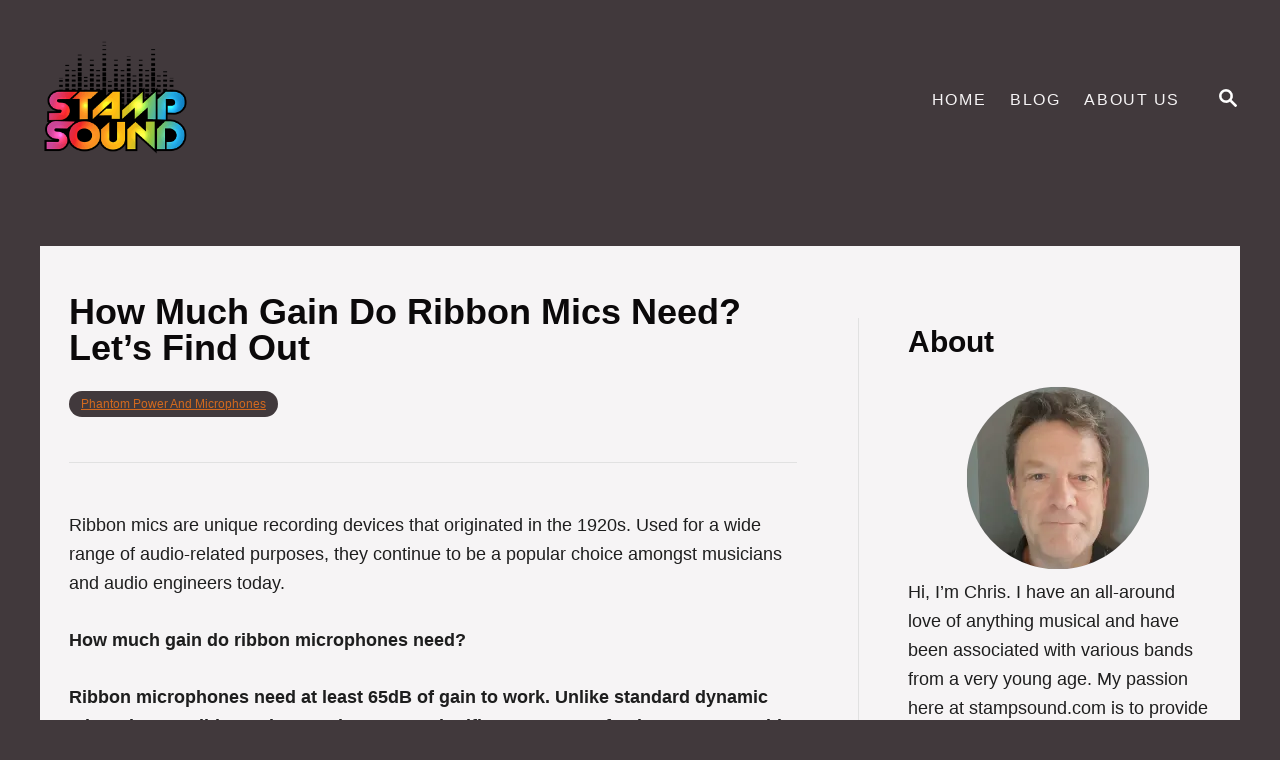

--- FILE ---
content_type: text/html; charset=UTF-8
request_url: https://stampsound.com/how-much-gain-do-ribbon-mics-need/
body_size: 18946
content:
<!DOCTYPE html><html lang="en-US" prefix="og: https://ogp.me/ns#">
	<head>
				<meta charset="UTF-8">
		<meta name="viewport" content="width=device-width, initial-scale=1.0">
		<meta http-equiv="X-UA-Compatible" content="ie=edge">
		
<!-- Search Engine Optimization by Rank Math - https://rankmath.com/ -->
<title>How Much Gain Do Ribbon Mics Need? Let&#039;s Find Out - Stamp Sound</title>
<meta name="description" content="Ribbon mics are unique recording devices that originated in the 1920s. Used for a wide range of audio-related purposes, they continue to be a popular choice"/>
<meta name="robots" content="index, follow, max-snippet:-1, max-video-preview:-1, max-image-preview:large"/>
<link rel="canonical" href="https://stampsound.com/how-much-gain-do-ribbon-mics-need/" />
<meta property="og:locale" content="en_US" />
<meta property="og:type" content="article" />
<meta property="og:title" content="How Much Gain Do Ribbon Mics Need? Let&#039;s Find Out - Stamp Sound" />
<meta property="og:description" content="Ribbon mics are unique recording devices that originated in the 1920s. Used for a wide range of audio-related purposes, they continue to be a popular choice" />
<meta property="og:url" content="https://stampsound.com/how-much-gain-do-ribbon-mics-need/" />
<meta property="og:site_name" content="Stamp Sound" />
<meta property="article:section" content="Phantom Power And Microphones" />
<meta property="og:updated_time" content="2022-07-19T09:31:43+00:00" />
<meta property="og:image" content="https://stampsound.com/wp-content/uploads/2020/07/recording-3780670_1920.jpg" />
<meta property="og:image:secure_url" content="https://stampsound.com/wp-content/uploads/2020/07/recording-3780670_1920.jpg" />
<meta property="og:image:width" content="1200" />
<meta property="og:image:height" content="797" />
<meta property="og:image:alt" content="How Much Gain Do Ribbon Mics Need? Let&#8217;s Find Out" />
<meta property="og:image:type" content="image/jpeg" />
<meta property="article:published_time" content="2021-04-08T19:44:24+00:00" />
<meta property="article:modified_time" content="2022-07-19T09:31:43+00:00" />
<meta name="twitter:card" content="summary_large_image" />
<meta name="twitter:title" content="How Much Gain Do Ribbon Mics Need? Let&#039;s Find Out - Stamp Sound" />
<meta name="twitter:description" content="Ribbon mics are unique recording devices that originated in the 1920s. Used for a wide range of audio-related purposes, they continue to be a popular choice" />
<meta name="twitter:image" content="https://stampsound.com/wp-content/uploads/2020/07/recording-3780670_1920.jpg" />
<meta name="twitter:label1" content="Written by" />
<meta name="twitter:data1" content="Chris" />
<meta name="twitter:label2" content="Time to read" />
<meta name="twitter:data2" content="7 minutes" />
<script type="application/ld+json" class="rank-math-schema">{"@context":"https://schema.org","@graph":[{"@type":["Person","Organization"],"@id":"https://stampsound.com/#person","name":"Stamp Sound"},{"@type":"WebSite","@id":"https://stampsound.com/#website","url":"https://stampsound.com","name":"Stamp Sound","publisher":{"@id":"https://stampsound.com/#person"},"inLanguage":"en-US"},{"@type":"ImageObject","@id":"https://stampsound.com/wp-content/uploads/2020/07/recording-3780670_1920.jpg","url":"https://stampsound.com/wp-content/uploads/2020/07/recording-3780670_1920.jpg","width":"1200","height":"797","inLanguage":"en-US"},{"@type":"WebPage","@id":"https://stampsound.com/how-much-gain-do-ribbon-mics-need/#webpage","url":"https://stampsound.com/how-much-gain-do-ribbon-mics-need/","name":"How Much Gain Do Ribbon Mics Need? Let&#039;s Find Out - Stamp Sound","datePublished":"2021-04-08T19:44:24+00:00","dateModified":"2022-07-19T09:31:43+00:00","isPartOf":{"@id":"https://stampsound.com/#website"},"primaryImageOfPage":{"@id":"https://stampsound.com/wp-content/uploads/2020/07/recording-3780670_1920.jpg"},"inLanguage":"en-US"},{"@type":"Person","@id":"https://stampsound.com/author/chris/","name":"Chris","url":"https://stampsound.com/author/chris/","image":{"@type":"ImageObject","@id":"https://secure.gravatar.com/avatar/26eff2a9429a8b21a2a3f605b1ce7550c32394fa8078b5db6aaf2b549b38d79c?s=96&amp;d=mm&amp;r=g","url":"https://secure.gravatar.com/avatar/26eff2a9429a8b21a2a3f605b1ce7550c32394fa8078b5db6aaf2b549b38d79c?s=96&amp;d=mm&amp;r=g","caption":"Chris","inLanguage":"en-US"}},{"@type":"BlogPosting","headline":"How Much Gain Do Ribbon Mics Need? Let&#039;s Find Out - Stamp Sound","datePublished":"2021-04-08T19:44:24+00:00","dateModified":"2022-07-19T09:31:43+00:00","articleSection":"Phantom Power And Microphones","author":{"@id":"https://stampsound.com/author/chris/","name":"Chris"},"publisher":{"@id":"https://stampsound.com/#person"},"description":"Ribbon mics are unique recording devices that originated in the 1920s. Used for a wide range of audio-related purposes, they continue to be a popular choice","name":"How Much Gain Do Ribbon Mics Need? Let&#039;s Find Out - Stamp Sound","@id":"https://stampsound.com/how-much-gain-do-ribbon-mics-need/#richSnippet","isPartOf":{"@id":"https://stampsound.com/how-much-gain-do-ribbon-mics-need/#webpage"},"image":{"@id":"https://stampsound.com/wp-content/uploads/2020/07/recording-3780670_1920.jpg"},"inLanguage":"en-US","mainEntityOfPage":{"@id":"https://stampsound.com/how-much-gain-do-ribbon-mics-need/#webpage"}}]}</script>
<!-- /Rank Math WordPress SEO plugin -->

<link rel='dns-prefetch' href='//scripts.mediavine.com' />
<link rel='dns-prefetch' href='//www.googletagmanager.com' />
<link rel="alternate" type="application/rss+xml" title="Stamp Sound &raquo; Feed" href="https://stampsound.com/feed/" />
<link rel="alternate" type="application/rss+xml" title="Stamp Sound &raquo; Comments Feed" href="https://stampsound.com/comments/feed/" />
<link rel="alternate" title="oEmbed (JSON)" type="application/json+oembed" href="https://stampsound.com/wp-json/oembed/1.0/embed?url=https%3A%2F%2Fstampsound.com%2Fhow-much-gain-do-ribbon-mics-need%2F" />
<link rel="alternate" title="oEmbed (XML)" type="text/xml+oembed" href="https://stampsound.com/wp-json/oembed/1.0/embed?url=https%3A%2F%2Fstampsound.com%2Fhow-much-gain-do-ribbon-mics-need%2F&#038;format=xml" />
<style type="text/css" id="mv-trellis-custom-css">:root{--mv-trellis-color-link:var(--mv-trellis-color-primary);--mv-trellis-color-link-hover:var(--mv-trellis-color-secondary);--mv-trellis-font-body:system,BlinkMacSystemFont,-apple-system,".SFNSText-Regular","San Francisco","Roboto","Segoe UI","Helvetica Neue","Lucida Grande",sans-serif;--mv-trellis-font-heading:system,BlinkMacSystemFont,-apple-system,".SFNSText-Regular","San Francisco","Roboto","Segoe UI","Helvetica Neue","Lucida Grande",sans-serif;--mv-trellis-font-size-ex-sm:0.750375rem;--mv-trellis-font-size-sm:0.984375rem;--mv-trellis-font-size:1.125rem;--mv-trellis-font-size-lg:1.265625rem;--mv-trellis-color-primary:#41393c;--mv-trellis-color-secondary:#0b090a;--mv-trellis-max-logo-size:150px;--mv-trellis-gutter-small:12px;--mv-trellis-gutter:24px;--mv-trellis-gutter-double:48px;--mv-trellis-gutter-large:48px;--mv-trellis-h1-font-color:#0b090a;--mv-trellis-h1-font-size:2.25rem;--mv-trellis-heading-font-color:#0b090a;}</style><style id='wp-img-auto-sizes-contain-inline-css' type='text/css'>
img:is([sizes=auto i],[sizes^="auto," i]){contain-intrinsic-size:3000px 1500px}
/*# sourceURL=wp-img-auto-sizes-contain-inline-css */
</style>
<style id='wp-block-library-inline-css' type='text/css'>
:root{--wp-block-synced-color:#7a00df;--wp-block-synced-color--rgb:122,0,223;--wp-bound-block-color:var(--wp-block-synced-color);--wp-editor-canvas-background:#ddd;--wp-admin-theme-color:#007cba;--wp-admin-theme-color--rgb:0,124,186;--wp-admin-theme-color-darker-10:#006ba1;--wp-admin-theme-color-darker-10--rgb:0,107,160.5;--wp-admin-theme-color-darker-20:#005a87;--wp-admin-theme-color-darker-20--rgb:0,90,135;--wp-admin-border-width-focus:2px}@media (min-resolution:192dpi){:root{--wp-admin-border-width-focus:1.5px}}.wp-element-button{cursor:pointer}:root .has-very-light-gray-background-color{background-color:#eee}:root .has-very-dark-gray-background-color{background-color:#313131}:root .has-very-light-gray-color{color:#eee}:root .has-very-dark-gray-color{color:#313131}:root .has-vivid-green-cyan-to-vivid-cyan-blue-gradient-background{background:linear-gradient(135deg,#00d084,#0693e3)}:root .has-purple-crush-gradient-background{background:linear-gradient(135deg,#34e2e4,#4721fb 50%,#ab1dfe)}:root .has-hazy-dawn-gradient-background{background:linear-gradient(135deg,#faaca8,#dad0ec)}:root .has-subdued-olive-gradient-background{background:linear-gradient(135deg,#fafae1,#67a671)}:root .has-atomic-cream-gradient-background{background:linear-gradient(135deg,#fdd79a,#004a59)}:root .has-nightshade-gradient-background{background:linear-gradient(135deg,#330968,#31cdcf)}:root .has-midnight-gradient-background{background:linear-gradient(135deg,#020381,#2874fc)}:root{--wp--preset--font-size--normal:16px;--wp--preset--font-size--huge:42px}.has-regular-font-size{font-size:1em}.has-larger-font-size{font-size:2.625em}.has-normal-font-size{font-size:var(--wp--preset--font-size--normal)}.has-huge-font-size{font-size:var(--wp--preset--font-size--huge)}.has-text-align-center{text-align:center}.has-text-align-left{text-align:left}.has-text-align-right{text-align:right}.has-fit-text{white-space:nowrap!important}#end-resizable-editor-section{display:none}.aligncenter{clear:both}.items-justified-left{justify-content:flex-start}.items-justified-center{justify-content:center}.items-justified-right{justify-content:flex-end}.items-justified-space-between{justify-content:space-between}.screen-reader-text{border:0;clip-path:inset(50%);height:1px;margin:-1px;overflow:hidden;padding:0;position:absolute;width:1px;word-wrap:normal!important}.screen-reader-text:focus{background-color:#ddd;clip-path:none;color:#444;display:block;font-size:1em;height:auto;left:5px;line-height:normal;padding:15px 23px 14px;text-decoration:none;top:5px;width:auto;z-index:100000}html :where(.has-border-color){border-style:solid}html :where([style*=border-top-color]){border-top-style:solid}html :where([style*=border-right-color]){border-right-style:solid}html :where([style*=border-bottom-color]){border-bottom-style:solid}html :where([style*=border-left-color]){border-left-style:solid}html :where([style*=border-width]){border-style:solid}html :where([style*=border-top-width]){border-top-style:solid}html :where([style*=border-right-width]){border-right-style:solid}html :where([style*=border-bottom-width]){border-bottom-style:solid}html :where([style*=border-left-width]){border-left-style:solid}html :where(img[class*=wp-image-]){height:auto;max-width:100%}:where(figure){margin:0 0 1em}html :where(.is-position-sticky){--wp-admin--admin-bar--position-offset:var(--wp-admin--admin-bar--height,0px)}@media screen and (max-width:600px){html :where(.is-position-sticky){--wp-admin--admin-bar--position-offset:0px}}

/*# sourceURL=wp-block-library-inline-css */
</style><style id='wp-block-heading-inline-css' type='text/css'>
h1:where(.wp-block-heading).has-background,h2:where(.wp-block-heading).has-background,h3:where(.wp-block-heading).has-background,h4:where(.wp-block-heading).has-background,h5:where(.wp-block-heading).has-background,h6:where(.wp-block-heading).has-background{padding:1.25em 2.375em}h1.has-text-align-left[style*=writing-mode]:where([style*=vertical-lr]),h1.has-text-align-right[style*=writing-mode]:where([style*=vertical-rl]),h2.has-text-align-left[style*=writing-mode]:where([style*=vertical-lr]),h2.has-text-align-right[style*=writing-mode]:where([style*=vertical-rl]),h3.has-text-align-left[style*=writing-mode]:where([style*=vertical-lr]),h3.has-text-align-right[style*=writing-mode]:where([style*=vertical-rl]),h4.has-text-align-left[style*=writing-mode]:where([style*=vertical-lr]),h4.has-text-align-right[style*=writing-mode]:where([style*=vertical-rl]),h5.has-text-align-left[style*=writing-mode]:where([style*=vertical-lr]),h5.has-text-align-right[style*=writing-mode]:where([style*=vertical-rl]),h6.has-text-align-left[style*=writing-mode]:where([style*=vertical-lr]),h6.has-text-align-right[style*=writing-mode]:where([style*=vertical-rl]){rotate:180deg}
/*# sourceURL=https://stampsound.com/wp-includes/blocks/heading/style.min.css */
</style>
<style id='wp-block-image-inline-css' type='text/css'>
.wp-block-image>a,.wp-block-image>figure>a{display:inline-block}.wp-block-image img{box-sizing:border-box;height:auto;max-width:100%;vertical-align:bottom}@media not (prefers-reduced-motion){.wp-block-image img.hide{visibility:hidden}.wp-block-image img.show{animation:show-content-image .4s}}.wp-block-image[style*=border-radius] img,.wp-block-image[style*=border-radius]>a{border-radius:inherit}.wp-block-image.has-custom-border img{box-sizing:border-box}.wp-block-image.aligncenter{text-align:center}.wp-block-image.alignfull>a,.wp-block-image.alignwide>a{width:100%}.wp-block-image.alignfull img,.wp-block-image.alignwide img{height:auto;width:100%}.wp-block-image .aligncenter,.wp-block-image .alignleft,.wp-block-image .alignright,.wp-block-image.aligncenter,.wp-block-image.alignleft,.wp-block-image.alignright{display:table}.wp-block-image .aligncenter>figcaption,.wp-block-image .alignleft>figcaption,.wp-block-image .alignright>figcaption,.wp-block-image.aligncenter>figcaption,.wp-block-image.alignleft>figcaption,.wp-block-image.alignright>figcaption{caption-side:bottom;display:table-caption}.wp-block-image .alignleft{float:left;margin:.5em 1em .5em 0}.wp-block-image .alignright{float:right;margin:.5em 0 .5em 1em}.wp-block-image .aligncenter{margin-left:auto;margin-right:auto}.wp-block-image :where(figcaption){margin-bottom:1em;margin-top:.5em}.wp-block-image.is-style-circle-mask img{border-radius:9999px}@supports ((-webkit-mask-image:none) or (mask-image:none)) or (-webkit-mask-image:none){.wp-block-image.is-style-circle-mask img{border-radius:0;-webkit-mask-image:url('data:image/svg+xml;utf8,<svg viewBox="0 0 100 100" xmlns="http://www.w3.org/2000/svg"><circle cx="50" cy="50" r="50"/></svg>');mask-image:url('data:image/svg+xml;utf8,<svg viewBox="0 0 100 100" xmlns="http://www.w3.org/2000/svg"><circle cx="50" cy="50" r="50"/></svg>');mask-mode:alpha;-webkit-mask-position:center;mask-position:center;-webkit-mask-repeat:no-repeat;mask-repeat:no-repeat;-webkit-mask-size:contain;mask-size:contain}}:root :where(.wp-block-image.is-style-rounded img,.wp-block-image .is-style-rounded img){border-radius:9999px}.wp-block-image figure{margin:0}.wp-lightbox-container{display:flex;flex-direction:column;position:relative}.wp-lightbox-container img{cursor:zoom-in}.wp-lightbox-container img:hover+button{opacity:1}.wp-lightbox-container button{align-items:center;backdrop-filter:blur(16px) saturate(180%);background-color:#5a5a5a40;border:none;border-radius:4px;cursor:zoom-in;display:flex;height:20px;justify-content:center;opacity:0;padding:0;position:absolute;right:16px;text-align:center;top:16px;width:20px;z-index:100}@media not (prefers-reduced-motion){.wp-lightbox-container button{transition:opacity .2s ease}}.wp-lightbox-container button:focus-visible{outline:3px auto #5a5a5a40;outline:3px auto -webkit-focus-ring-color;outline-offset:3px}.wp-lightbox-container button:hover{cursor:pointer;opacity:1}.wp-lightbox-container button:focus{opacity:1}.wp-lightbox-container button:focus,.wp-lightbox-container button:hover,.wp-lightbox-container button:not(:hover):not(:active):not(.has-background){background-color:#5a5a5a40;border:none}.wp-lightbox-overlay{box-sizing:border-box;cursor:zoom-out;height:100vh;left:0;overflow:hidden;position:fixed;top:0;visibility:hidden;width:100%;z-index:100000}.wp-lightbox-overlay .close-button{align-items:center;cursor:pointer;display:flex;justify-content:center;min-height:40px;min-width:40px;padding:0;position:absolute;right:calc(env(safe-area-inset-right) + 16px);top:calc(env(safe-area-inset-top) + 16px);z-index:5000000}.wp-lightbox-overlay .close-button:focus,.wp-lightbox-overlay .close-button:hover,.wp-lightbox-overlay .close-button:not(:hover):not(:active):not(.has-background){background:none;border:none}.wp-lightbox-overlay .lightbox-image-container{height:var(--wp--lightbox-container-height);left:50%;overflow:hidden;position:absolute;top:50%;transform:translate(-50%,-50%);transform-origin:top left;width:var(--wp--lightbox-container-width);z-index:9999999999}.wp-lightbox-overlay .wp-block-image{align-items:center;box-sizing:border-box;display:flex;height:100%;justify-content:center;margin:0;position:relative;transform-origin:0 0;width:100%;z-index:3000000}.wp-lightbox-overlay .wp-block-image img{height:var(--wp--lightbox-image-height);min-height:var(--wp--lightbox-image-height);min-width:var(--wp--lightbox-image-width);width:var(--wp--lightbox-image-width)}.wp-lightbox-overlay .wp-block-image figcaption{display:none}.wp-lightbox-overlay button{background:none;border:none}.wp-lightbox-overlay .scrim{background-color:#fff;height:100%;opacity:.9;position:absolute;width:100%;z-index:2000000}.wp-lightbox-overlay.active{visibility:visible}@media not (prefers-reduced-motion){.wp-lightbox-overlay.active{animation:turn-on-visibility .25s both}.wp-lightbox-overlay.active img{animation:turn-on-visibility .35s both}.wp-lightbox-overlay.show-closing-animation:not(.active){animation:turn-off-visibility .35s both}.wp-lightbox-overlay.show-closing-animation:not(.active) img{animation:turn-off-visibility .25s both}.wp-lightbox-overlay.zoom.active{animation:none;opacity:1;visibility:visible}.wp-lightbox-overlay.zoom.active .lightbox-image-container{animation:lightbox-zoom-in .4s}.wp-lightbox-overlay.zoom.active .lightbox-image-container img{animation:none}.wp-lightbox-overlay.zoom.active .scrim{animation:turn-on-visibility .4s forwards}.wp-lightbox-overlay.zoom.show-closing-animation:not(.active){animation:none}.wp-lightbox-overlay.zoom.show-closing-animation:not(.active) .lightbox-image-container{animation:lightbox-zoom-out .4s}.wp-lightbox-overlay.zoom.show-closing-animation:not(.active) .lightbox-image-container img{animation:none}.wp-lightbox-overlay.zoom.show-closing-animation:not(.active) .scrim{animation:turn-off-visibility .4s forwards}}@keyframes show-content-image{0%{visibility:hidden}99%{visibility:hidden}to{visibility:visible}}@keyframes turn-on-visibility{0%{opacity:0}to{opacity:1}}@keyframes turn-off-visibility{0%{opacity:1;visibility:visible}99%{opacity:0;visibility:visible}to{opacity:0;visibility:hidden}}@keyframes lightbox-zoom-in{0%{transform:translate(calc((-100vw + var(--wp--lightbox-scrollbar-width))/2 + var(--wp--lightbox-initial-left-position)),calc(-50vh + var(--wp--lightbox-initial-top-position))) scale(var(--wp--lightbox-scale))}to{transform:translate(-50%,-50%) scale(1)}}@keyframes lightbox-zoom-out{0%{transform:translate(-50%,-50%) scale(1);visibility:visible}99%{visibility:visible}to{transform:translate(calc((-100vw + var(--wp--lightbox-scrollbar-width))/2 + var(--wp--lightbox-initial-left-position)),calc(-50vh + var(--wp--lightbox-initial-top-position))) scale(var(--wp--lightbox-scale));visibility:hidden}}
/*# sourceURL=https://stampsound.com/wp-includes/blocks/image/style.min.css */
</style>
<style id='wp-block-group-inline-css' type='text/css'>
.wp-block-group{box-sizing:border-box}:where(.wp-block-group.wp-block-group-is-layout-constrained){position:relative}
/*# sourceURL=https://stampsound.com/wp-includes/blocks/group/style.min.css */
</style>
<style id='wp-block-paragraph-inline-css' type='text/css'>
.is-small-text{font-size:.875em}.is-regular-text{font-size:1em}.is-large-text{font-size:2.25em}.is-larger-text{font-size:3em}.has-drop-cap:not(:focus):first-letter{float:left;font-size:8.4em;font-style:normal;font-weight:100;line-height:.68;margin:.05em .1em 0 0;text-transform:uppercase}body.rtl .has-drop-cap:not(:focus):first-letter{float:none;margin-left:.1em}p.has-drop-cap.has-background{overflow:hidden}:root :where(p.has-background){padding:1.25em 2.375em}:where(p.has-text-color:not(.has-link-color)) a{color:inherit}p.has-text-align-left[style*="writing-mode:vertical-lr"],p.has-text-align-right[style*="writing-mode:vertical-rl"]{rotate:180deg}
/*# sourceURL=https://stampsound.com/wp-includes/blocks/paragraph/style.min.css */
</style>
<style id='global-styles-inline-css' type='text/css'>
:root{--wp--preset--aspect-ratio--square: 1;--wp--preset--aspect-ratio--4-3: 4/3;--wp--preset--aspect-ratio--3-4: 3/4;--wp--preset--aspect-ratio--3-2: 3/2;--wp--preset--aspect-ratio--2-3: 2/3;--wp--preset--aspect-ratio--16-9: 16/9;--wp--preset--aspect-ratio--9-16: 9/16;--wp--preset--color--black: #000000;--wp--preset--color--cyan-bluish-gray: #abb8c3;--wp--preset--color--white: #ffffff;--wp--preset--color--pale-pink: #f78da7;--wp--preset--color--vivid-red: #cf2e2e;--wp--preset--color--luminous-vivid-orange: #ff6900;--wp--preset--color--luminous-vivid-amber: #fcb900;--wp--preset--color--light-green-cyan: #7bdcb5;--wp--preset--color--vivid-green-cyan: #00d084;--wp--preset--color--pale-cyan-blue: #8ed1fc;--wp--preset--color--vivid-cyan-blue: #0693e3;--wp--preset--color--vivid-purple: #9b51e0;--wp--preset--gradient--vivid-cyan-blue-to-vivid-purple: linear-gradient(135deg,rgb(6,147,227) 0%,rgb(155,81,224) 100%);--wp--preset--gradient--light-green-cyan-to-vivid-green-cyan: linear-gradient(135deg,rgb(122,220,180) 0%,rgb(0,208,130) 100%);--wp--preset--gradient--luminous-vivid-amber-to-luminous-vivid-orange: linear-gradient(135deg,rgb(252,185,0) 0%,rgb(255,105,0) 100%);--wp--preset--gradient--luminous-vivid-orange-to-vivid-red: linear-gradient(135deg,rgb(255,105,0) 0%,rgb(207,46,46) 100%);--wp--preset--gradient--very-light-gray-to-cyan-bluish-gray: linear-gradient(135deg,rgb(238,238,238) 0%,rgb(169,184,195) 100%);--wp--preset--gradient--cool-to-warm-spectrum: linear-gradient(135deg,rgb(74,234,220) 0%,rgb(151,120,209) 20%,rgb(207,42,186) 40%,rgb(238,44,130) 60%,rgb(251,105,98) 80%,rgb(254,248,76) 100%);--wp--preset--gradient--blush-light-purple: linear-gradient(135deg,rgb(255,206,236) 0%,rgb(152,150,240) 100%);--wp--preset--gradient--blush-bordeaux: linear-gradient(135deg,rgb(254,205,165) 0%,rgb(254,45,45) 50%,rgb(107,0,62) 100%);--wp--preset--gradient--luminous-dusk: linear-gradient(135deg,rgb(255,203,112) 0%,rgb(199,81,192) 50%,rgb(65,88,208) 100%);--wp--preset--gradient--pale-ocean: linear-gradient(135deg,rgb(255,245,203) 0%,rgb(182,227,212) 50%,rgb(51,167,181) 100%);--wp--preset--gradient--electric-grass: linear-gradient(135deg,rgb(202,248,128) 0%,rgb(113,206,126) 100%);--wp--preset--gradient--midnight: linear-gradient(135deg,rgb(2,3,129) 0%,rgb(40,116,252) 100%);--wp--preset--font-size--small: 13px;--wp--preset--font-size--medium: 20px;--wp--preset--font-size--large: 36px;--wp--preset--font-size--x-large: 42px;--wp--preset--spacing--20: 0.44rem;--wp--preset--spacing--30: 0.67rem;--wp--preset--spacing--40: 1rem;--wp--preset--spacing--50: 1.5rem;--wp--preset--spacing--60: 2.25rem;--wp--preset--spacing--70: 3.38rem;--wp--preset--spacing--80: 5.06rem;--wp--preset--shadow--natural: 6px 6px 9px rgba(0, 0, 0, 0.2);--wp--preset--shadow--deep: 12px 12px 50px rgba(0, 0, 0, 0.4);--wp--preset--shadow--sharp: 6px 6px 0px rgba(0, 0, 0, 0.2);--wp--preset--shadow--outlined: 6px 6px 0px -3px rgb(255, 255, 255), 6px 6px rgb(0, 0, 0);--wp--preset--shadow--crisp: 6px 6px 0px rgb(0, 0, 0);}:where(.is-layout-flex){gap: 0.5em;}:where(.is-layout-grid){gap: 0.5em;}body .is-layout-flex{display: flex;}.is-layout-flex{flex-wrap: wrap;align-items: center;}.is-layout-flex > :is(*, div){margin: 0;}body .is-layout-grid{display: grid;}.is-layout-grid > :is(*, div){margin: 0;}:where(.wp-block-columns.is-layout-flex){gap: 2em;}:where(.wp-block-columns.is-layout-grid){gap: 2em;}:where(.wp-block-post-template.is-layout-flex){gap: 1.25em;}:where(.wp-block-post-template.is-layout-grid){gap: 1.25em;}.has-black-color{color: var(--wp--preset--color--black) !important;}.has-cyan-bluish-gray-color{color: var(--wp--preset--color--cyan-bluish-gray) !important;}.has-white-color{color: var(--wp--preset--color--white) !important;}.has-pale-pink-color{color: var(--wp--preset--color--pale-pink) !important;}.has-vivid-red-color{color: var(--wp--preset--color--vivid-red) !important;}.has-luminous-vivid-orange-color{color: var(--wp--preset--color--luminous-vivid-orange) !important;}.has-luminous-vivid-amber-color{color: var(--wp--preset--color--luminous-vivid-amber) !important;}.has-light-green-cyan-color{color: var(--wp--preset--color--light-green-cyan) !important;}.has-vivid-green-cyan-color{color: var(--wp--preset--color--vivid-green-cyan) !important;}.has-pale-cyan-blue-color{color: var(--wp--preset--color--pale-cyan-blue) !important;}.has-vivid-cyan-blue-color{color: var(--wp--preset--color--vivid-cyan-blue) !important;}.has-vivid-purple-color{color: var(--wp--preset--color--vivid-purple) !important;}.has-black-background-color{background-color: var(--wp--preset--color--black) !important;}.has-cyan-bluish-gray-background-color{background-color: var(--wp--preset--color--cyan-bluish-gray) !important;}.has-white-background-color{background-color: var(--wp--preset--color--white) !important;}.has-pale-pink-background-color{background-color: var(--wp--preset--color--pale-pink) !important;}.has-vivid-red-background-color{background-color: var(--wp--preset--color--vivid-red) !important;}.has-luminous-vivid-orange-background-color{background-color: var(--wp--preset--color--luminous-vivid-orange) !important;}.has-luminous-vivid-amber-background-color{background-color: var(--wp--preset--color--luminous-vivid-amber) !important;}.has-light-green-cyan-background-color{background-color: var(--wp--preset--color--light-green-cyan) !important;}.has-vivid-green-cyan-background-color{background-color: var(--wp--preset--color--vivid-green-cyan) !important;}.has-pale-cyan-blue-background-color{background-color: var(--wp--preset--color--pale-cyan-blue) !important;}.has-vivid-cyan-blue-background-color{background-color: var(--wp--preset--color--vivid-cyan-blue) !important;}.has-vivid-purple-background-color{background-color: var(--wp--preset--color--vivid-purple) !important;}.has-black-border-color{border-color: var(--wp--preset--color--black) !important;}.has-cyan-bluish-gray-border-color{border-color: var(--wp--preset--color--cyan-bluish-gray) !important;}.has-white-border-color{border-color: var(--wp--preset--color--white) !important;}.has-pale-pink-border-color{border-color: var(--wp--preset--color--pale-pink) !important;}.has-vivid-red-border-color{border-color: var(--wp--preset--color--vivid-red) !important;}.has-luminous-vivid-orange-border-color{border-color: var(--wp--preset--color--luminous-vivid-orange) !important;}.has-luminous-vivid-amber-border-color{border-color: var(--wp--preset--color--luminous-vivid-amber) !important;}.has-light-green-cyan-border-color{border-color: var(--wp--preset--color--light-green-cyan) !important;}.has-vivid-green-cyan-border-color{border-color: var(--wp--preset--color--vivid-green-cyan) !important;}.has-pale-cyan-blue-border-color{border-color: var(--wp--preset--color--pale-cyan-blue) !important;}.has-vivid-cyan-blue-border-color{border-color: var(--wp--preset--color--vivid-cyan-blue) !important;}.has-vivid-purple-border-color{border-color: var(--wp--preset--color--vivid-purple) !important;}.has-vivid-cyan-blue-to-vivid-purple-gradient-background{background: var(--wp--preset--gradient--vivid-cyan-blue-to-vivid-purple) !important;}.has-light-green-cyan-to-vivid-green-cyan-gradient-background{background: var(--wp--preset--gradient--light-green-cyan-to-vivid-green-cyan) !important;}.has-luminous-vivid-amber-to-luminous-vivid-orange-gradient-background{background: var(--wp--preset--gradient--luminous-vivid-amber-to-luminous-vivid-orange) !important;}.has-luminous-vivid-orange-to-vivid-red-gradient-background{background: var(--wp--preset--gradient--luminous-vivid-orange-to-vivid-red) !important;}.has-very-light-gray-to-cyan-bluish-gray-gradient-background{background: var(--wp--preset--gradient--very-light-gray-to-cyan-bluish-gray) !important;}.has-cool-to-warm-spectrum-gradient-background{background: var(--wp--preset--gradient--cool-to-warm-spectrum) !important;}.has-blush-light-purple-gradient-background{background: var(--wp--preset--gradient--blush-light-purple) !important;}.has-blush-bordeaux-gradient-background{background: var(--wp--preset--gradient--blush-bordeaux) !important;}.has-luminous-dusk-gradient-background{background: var(--wp--preset--gradient--luminous-dusk) !important;}.has-pale-ocean-gradient-background{background: var(--wp--preset--gradient--pale-ocean) !important;}.has-electric-grass-gradient-background{background: var(--wp--preset--gradient--electric-grass) !important;}.has-midnight-gradient-background{background: var(--wp--preset--gradient--midnight) !important;}.has-small-font-size{font-size: var(--wp--preset--font-size--small) !important;}.has-medium-font-size{font-size: var(--wp--preset--font-size--medium) !important;}.has-large-font-size{font-size: var(--wp--preset--font-size--large) !important;}.has-x-large-font-size{font-size: var(--wp--preset--font-size--x-large) !important;}
/*# sourceURL=global-styles-inline-css */
</style>

<style id='classic-theme-styles-inline-css' type='text/css'>
/*! This file is auto-generated */
.wp-block-button__link{color:#fff;background-color:#32373c;border-radius:9999px;box-shadow:none;text-decoration:none;padding:calc(.667em + 2px) calc(1.333em + 2px);font-size:1.125em}.wp-block-file__button{background:#32373c;color:#fff;text-decoration:none}
/*# sourceURL=/wp-includes/css/classic-themes.min.css */
</style>
<link rel='stylesheet' id='wp-components-css' href='https://stampsound.com/wp-includes/css/dist/components/style.min.css?ver=6.9' type='text/css' media='all' />
<link rel='stylesheet' id='wp-preferences-css' href='https://stampsound.com/wp-includes/css/dist/preferences/style.min.css?ver=6.9' type='text/css' media='all' />
<link rel='stylesheet' id='wp-block-editor-css' href='https://stampsound.com/wp-includes/css/dist/block-editor/style.min.css?ver=6.9' type='text/css' media='all' />
<link rel='stylesheet' id='wp-reusable-blocks-css' href='https://stampsound.com/wp-includes/css/dist/reusable-blocks/style.min.css?ver=6.9' type='text/css' media='all' />
<link rel='stylesheet' id='wp-patterns-css' href='https://stampsound.com/wp-includes/css/dist/patterns/style.min.css?ver=6.9' type='text/css' media='all' />
<link rel='stylesheet' id='wp-editor-css' href='https://stampsound.com/wp-includes/css/dist/editor/style.min.css?ver=6.9' type='text/css' media='all' />
<link rel='stylesheet' id='amalinkspro-cgb-style-css-css' href='https://stampsound.com/wp-content/plugins/amalinkspro/includes/amalinkspro/dist/blocks.style.build.css?ver=6.9' type='text/css' media='all' />
<link rel='stylesheet' id='mv-trellis-bamboo-css' href='https://stampsound.com/wp-content/themes/bamboo-trellis/assets/dist/css/main.1.0.0.css?ver=1.0.0' type='text/css' media='all' />
				<script id="mv-trellis-localModel" data-cfasync="false">
					window.$adManagementConfig = window.$adManagementConfig || {};
					window.$adManagementConfig.web = window.$adManagementConfig.web || {};
					window.$adManagementConfig.web.localModel = {"optimize_mobile_pagespeed":true,"optimize_desktop_pagespeed":true,"content_selector":".mvt-content","footer_selector":"footer.footer","content_selector_mobile":".mvt-content","comments_selector":"","sidebar_atf_selector":".sidebar-primary .widget-container:nth-last-child(3)","sidebar_atf_position":"afterend","sidebar_btf_selector":".mv-sticky-slot","sidebar_btf_position":"beforeend","content_stop_selector":"","sidebar_btf_stop_selector":"footer.footer","custom_css":"","ad_box":true,"sidebar_minimum_width":"1190","native_html_templates":{"feed":"<aside class=\"mv-trellis-native-ad-feed\"><div class=\"native-ad-image\" style=\"min-height:200px;min-width:200px;\"><div style=\"display: none;\" data-native-size=\"[300, 250]\" data-native-type=\"video\"><\/div><div style=\"width:200px;height:200px;\" data-native-size=\"[200,200]\" data-native-type=\"image\"><\/div><\/div><div class=\"native-content\"><img class=\"native-icon\" data-native-type=\"icon\" style=\"max-height: 50px; width: auto;\"><h2 data-native-len=\"80\" data-native-d-len=\"120\" data-native-type=\"title\"><\/h2><div data-native-len=\"140\" data-native-d-len=\"340\" data-native-type=\"body\"><\/div><div class=\"cta-container\"><div data-native-type=\"sponsoredBy\"><\/div><a rel=\"nonopener sponsor\" data-native-type=\"clickUrl\" class=\"button article-read-more\"><span data-native-type=\"cta\"><\/span><\/a><\/div><\/div><\/aside>","content":"<aside class=\"mv-trellis-native-ad-content\"><div class=\"native-ad-image\"><div style=\"display: none;\" data-native-size=\"[300, 250]\" data-native-type=\"video\"><\/div><div data-native-size=\"[300,300]\" data-native-type=\"image\"><\/div><\/div><div class=\"native-content\"><img class=\"native-icon\" data-native-type=\"icon\" style=\"max-height: 50px; width: auto;\"><h2 data-native-len=\"80\" data-native-d-len=\"120\" data-native-type=\"title\"><\/h2><div data-native-len=\"140\" data-native-d-len=\"340\" data-native-type=\"body\"><\/div><div class=\"cta-container\"><div data-native-type=\"sponsoredBy\"><\/div><a data-native-type=\"clickUrl\" class=\"button article-read-more\"><span data-native-type=\"cta\"><\/span><\/a><\/div><\/div><\/aside>","sidebar":"<aside class=\"mv-trellis-native-ad-sidebar\"><div class=\"native-ad-image\"><div style=\"display: none;\" data-native-size=\"[300, 250]\" data-native-type=\"video\"><\/div><div data-native-size=\"[300,300]\" data-native-type=\"image\"><\/div><\/div><img class=\"native-icon\" data-native-type=\"icon\" style=\"max-height: 50px; width: auto;\"><h3 data-native-len=\"80\"><a rel=\"nonopener sponsor\" data-native-type=\"title\"><\/a><\/h3><div data-native-len=\"140\" data-native-d-len=\"340\" data-native-type=\"body\"><\/div><div data-native-type=\"sponsoredBy\"><\/div><a data-native-type=\"clickUrl\" class=\"button article-read-more\"><span data-native-type=\"cta\"><\/span><\/a><\/aside>","sticky_sidebar":"<aside class=\"mv-trellis-native-ad-sticky-sidebar\"><div class=\"native-ad-image\"><div style=\"display: none;\" data-native-size=\"[300, 250]\" data-native-type=\"video\"><\/div><div data-native-size=\"[300,300]\" data-native-type=\"image\"><\/div><\/div><img class=\"native-icon\" data-native-type=\"icon\" style=\"max-height: 50px; width: auto;\"><h3 data-native-len=\"80\" data-native-type=\"title\"><\/h3><div data-native-len=\"140\" data-native-d-len=\"340\" data-native-type=\"body\"><\/div><div data-native-type=\"sponsoredBy\"><\/div><a data-native-type=\"clickUrl\" class=\"button article-read-more\"><span data-native-type=\"cta\"><\/span><\/a><\/aside>","adhesion":"<aside class=\"mv-trellis-native-ad-adhesion\"><div data-native-size=\"[100,100]\" data-native-type=\"image\"><\/div><div class=\"native-content\"><img class=\"native-icon\" data-native-type=\"icon\" style=\"max-height: 50px; width: auto;\"><div data-native-type=\"sponsoredBy\"><\/div><h6 data-native-len=\"80\" data-native-d-len=\"120\" data-native-type=\"title\"><\/h6><\/div><div class=\"cta-container\"><a class=\"button article-read-more\" data-native-type=\"clickUrl\"><span data-native-type=\"cta\"><\/span><\/a><\/div><\/aside>"}};
				</script>
			<script type="text/javascript" async="async" fetchpriority="high" data-noptimize="1" data-cfasync="false" src="https://scripts.mediavine.com/tags/stamp-sound-new-owner.js?ver=6.9" id="mv-script-wrapper-js"></script>
<script type="text/javascript" id="ga/js-js" class="mv-trellis-script" src="https://www.googletagmanager.com/gtag/js?id=UA-45918495-3" defer data-noptimize data-handle="ga/js"></script>
<script type="text/javascript" id="mv-trellis-images/intersection-observer-js" class="mv-trellis-script" src="https://stampsound.com/wp-content/plugins/mediavine-trellis-images/assets/dist/IO.0.7.1.js?ver=0.7.1" defer data-noptimize data-handle="mv-trellis-images/intersection-observer"></script>
<script type="text/javascript" id="mv-trellis-images/webp-check-js" class="mv-trellis-script" src="https://stampsound.com/wp-content/mvt-js/1/6a76c27036f54bb48ed9bc3294c5d172.min.js" defer data-noptimize data-handle="mv-trellis-images/webp-check"></script>
<link rel="https://api.w.org/" href="https://stampsound.com/wp-json/" /><link rel="alternate" title="JSON" type="application/json" href="https://stampsound.com/wp-json/wp/v2/posts/3661" /><link rel="EditURI" type="application/rsd+xml" title="RSD" href="https://stampsound.com/xmlrpc.php?rsd" />
<meta name="generator" content="WordPress 6.9" />
<link rel='shortlink' href='https://stampsound.com/?p=3661' />
<meta name="google-site-verification" content="UbRSe9pgoi-yvbD3bu8hH8DrhP5ETlPTx1Y_rTBqXOw" />


<!-- Favicon and app icons -->

<link rel="apple-touch-icon" sizes="180x180" href="/apple-touch-icon.png">
<link rel="icon" type="image/png" sizes="32x32" href="/favicon-32x32.png">
<link rel="icon" type="image/png" sizes="16x16" href="/favicon-16x16.png">
<link rel="manifest" href="/site.webmanifest">
<link rel="mask-icon" href="/safari-pinned-tab.svg" color="#357283">
<meta name="msapplication-TileColor" content="#ffc40d">
<meta name="theme-color" content="#ffffff">
<meta name="google-site-verification" content="Xn4S-4x_tF4c6u3JlFchpkNqzw-FjAB4iO4-Lgwd9S8" />
<meta http-equiv="Content-Security-Policy" content="block-all-mixed-content" />
<meta name="msvalidate.01" content="186FF8AE7E05D48A6819D7C87CD65EBE" />    <style type="text/css">
        #wpadminbar #wp-admin-bar-wp-logo > .ab-item .ab-icon:before {
            background-image: url('https://stampsound.com/wp-content/plugins/spidrweb-tools/assets/images/spidrweb-tools-icon.png') !important;
            background-position: center;
            background-repeat: no-repeat;
            background-size: contain;
            content: '' !important;
            display: block !important;
            width: 100%;
            height: 100%;
        }
        #wpadminbar #wp-admin-bar-wp-logo > .ab-item .ab-icon {
            width: 20px;
            height: 20px;
            display: block !important;
        }
        #wpadminbar #wp-admin-bar-wp-logo > .ab-sub-wrapper {
            display: none !important;
        }
    </style>
    <style type="text/css" id="mv-trellis-native-ads-css">:root{--mv-trellis-color-native-ad-background: var(--mv-trellis-color-background-accent,#fafafa);}[class*="mv-trellis-native-ad"]{display:flex;flex-direction:column;text-align:center;align-items:center;padding:10px;margin:15px 0;border-top:1px solid #eee;border-bottom:1px solid #eee;background-color:var(--mv-trellis-color-native-ad-background,#fafafa)}[class*="mv-trellis-native-ad"] [data-native-type="image"]{background-repeat:no-repeat;background-size:cover;background-position:center center;}[class*="mv-trellis-native-ad"] [data-native-type="sponsoredBy"]{font-size:0.875rem;text-decoration:none;transition:color .3s ease-in-out,background-color .3s ease-in-out;}[class*="mv-trellis-native-ad"] [data-native-type="title"]{line-height:1;margin:10px 0;max-width:100%;text-decoration:none;transition:color .3s ease-in-out,background-color .3s ease-in-out;}[class*="mv-trellis-native-ad"] [data-native-type="title"],[class*="mv-trellis-native-ad"] [data-native-type="sponsoredBy"]{color:var(--mv-trellis-color-link)}[class*="mv-trellis-native-ad"] [data-native-type="title"]:hover,[class*="mv-trellis-native-ad"] [data-native-type="sponsoredBy"]:hover{color:var(--mv-trellis-color-link-hover)}[class*="mv-trellis-native-ad"] [data-native-type="body"]{max-width:100%;}[class*="mv-trellis-native-ad"] .article-read-more{display:inline-block;font-size:0.875rem;line-height:1.25;margin-left:0px;margin-top:10px;padding:10px 20px;text-align:right;text-decoration:none;text-transform:uppercase;}@media only screen and (min-width:600px){.mv-trellis-native-ad-feed,.mv-trellis-native-ad-content{flex-direction:row;padding:0;text-align:left;}.mv-trellis-native-ad-feed .native-content,.mv-trellis-native-ad-content{padding:10px}}.mv-trellis-native-ad-feed [data-native-type="image"]{max-width:100%;height:auto;}.mv-trellis-native-ad-feed .cta-container,.mv-trellis-native-ad-content .cta-container{display:flex;flex-direction:column;align-items:center;}@media only screen and (min-width:600px){.mv-trellis-native-ad-feed .cta-container,.mv-trellis-native-ad-content .cta-container{flex-direction:row;align-items: flex-end;justify-content:space-between;}}@media only screen and (min-width:600px){.mv-trellis-native-ad-content{padding:0;}.mv-trellis-native-ad-content .native-content{max-width:calc(100% - 300px);padding:15px;}}.mv-trellis-native-ad-content [data-native-type="image"]{height:300px;max-width:100%;width:300px;}.mv-trellis-native-ad-sticky-sidebar,.mv-trellis-native-ad-sidebar{font-size:var(--mv-trellis-font-size-sm,0.875rem);margin:20px 0;max-width:300px;padding:0 0 var(--mv-trellis-gutter,20px);}.mv-trellis-native-ad-sticky-sidebar [data-native-type="image"],.mv-trellis-native-ad-sticky-sidebar [data-native-type="image"]{height:300px;margin:0 auto;max-width:100%;width:300px;}.mv-trellis-native-ad-sticky-sidebar [data-native-type="body"]{padding:0 var(--mv-trellis-gutter,20px);}.mv-trellis-native-ad-sticky-sidebar [data-native-type="sponsoredBy"],.mv-trellis-native-ad-sticky-sidebar [data-native-type="sponsoredBy"]{display:inline-block}.mv-trellis-native-ad-sticky-sidebar h3,.mv-trellis-native-ad-sidebar h3 [data-native-type="title"]{margin:15px auto;width:300px;}.mv-trellis-native-ad-adhesion{background-color:transparent;flex-direction:row;height:90px;margin:0;padding:0 20px;}.mv-trellis-native-ad-adhesion [data-native-type="image"]{height:120px;margin:0 auto;max-width:100%;transform:translateY(-20px);width:120px;}.mv-trellis-native-ad-adhesion [data-native-type="sponsoredBy"],.mv-trellis-native-ad-adhesion  .article-read-more{font-size:0.75rem;}.mv-trellis-native-ad-adhesion [data-native-type="title"]{font-size:1rem;}.mv-trellis-native-ad-adhesion .native-content{display:flex;flex-direction:column;justify-content:center;padding:0 10px;text-align:left;}.mv-trellis-native-ad-adhesion .cta-container{display:flex;align-items:center;}</style>			<meta name="theme-color" content="#243746"/>
			<link rel="manifest" href="https://stampsound.com/manifest">
		<link rel="icon" href="https://stampsound.com/wp-content/uploads/2020/03/LogoModi480x480-01-150x150.png" sizes="32x32" />
<link rel="icon" href="https://stampsound.com/wp-content/uploads/2020/03/LogoModi480x480-01.png" sizes="192x192" />
<link rel="apple-touch-icon" href="https://stampsound.com/wp-content/uploads/2020/03/LogoModi480x480-01.png" />
<meta name="msapplication-TileImage" content="https://stampsound.com/wp-content/uploads/2020/03/LogoModi480x480-01.png" />
		<style type="text/css" id="wp-custom-css">
			body {
	background-color: #41393c !important;
}

.before-content, .footer {
	background-color: #41393c !important;
}

.header-container {
	border: none;
}

.nav .menu-item a, .nav .menu-item a:visited, .footer-copy {
	color: #f6f4f5 !important;
}

.menu-item a:hover {
	color: #f1f0f1 !important;
}

@media screen and (min-width: 750px) {
	.home #content {
  	max-width: 1200px !important;
	}
}

.home .entry-header {
  margin-bottom: 0px !important;
  padding-bottom: 0px !important;
	border-bottom: none !important;
}

.wrapper-content {
	background-color: #f6f4f5 !important;
	padding-top: 48px !important;
	padding-bottom: 48px !important;
	padding-left: 1rem;
	padding-right: 2rem;
}

.home .wrapper-content {
	background-color: #41393c !important;
	padding-top: 0px !important;
	padding-bottom: 0px !important;
}

.footer-copy {
	border-top: none !important;
}

.stamp-padding-16 {
	padding: 16px;
}

.nav-list .sub-menu {
background-color: #41393c;
}

.nav-toggle svg {
  fill: #f6f4f5 !important;
}

.nav-open {
  background: #41393c;
}

.widget-container {
	margin-top: 0px !important;
}

.stamp-footer-links p {
	line-height: 1.3;
	margin: 0;
}

.stamp-footer-links a {
	color: #f6f4f5 !important;
}

.stamp-footer-links a:hover {
	color: #f1f0f1 !important;
}

#mv_privacy_settings {
	color: #f6f4f5;
}

.footer-container .wp-block-image {
	margin-top: -64px;
}

.article-meta a {
	background-color: #41393c;
	color: #f6f4f5;
	padding: 0.5em 1em;
	border-radius: 50px;
}
.article-meta a:hover {
	background-color: #f6f4f5;
	color: #41393c;
	padding: 0.5em 1em;
	border-radius: 50px;
}

.meta-cats {
	margin-top: 2em !important;
}

/* MV Mobile Fix */
@media only screen and (max-width: 359px) {
.wrapper.wrapper-content {
    padding-left: 10px !important;
    padding-right: 10px !important;
}
}

.content a {
	text-decoration: underline;
	color: chocolate;
}

.search-close, .search-toggle .magnifying-glass {
	fill: white;
}		</style>
					</head>
	<body class="wp-singular post-template-default single single-post postid-3661 single-format-standard wp-theme-mediavine-trellis wp-child-theme-bamboo-trellis mvt-no-js bamboo bamboo-trellis">
				<a href="#content" class="screen-reader-text">Skip to Content</a>

		<div class="before-content">
						<header class="header">
	<div class="wrapper wrapper-header">
				<div class="header-container">
			<button class="search-toggle">
	<span class="screen-reader-text">Search</span>
	<svg version="1.1" xmlns="http://www.w3.org/2000/svg" height="24" width="24" viewBox="0 0 12 12" class="magnifying-glass">
		<title>Magnifying Glass</title>
		<path d="M10.37 9.474L7.994 7.1l-.17-.1a3.45 3.45 0 0 0 .644-2.01A3.478 3.478 0 1 0 4.99 8.47c.75 0 1.442-.24 2.01-.648l.098.17 2.375 2.373c.19.188.543.142.79-.105s.293-.6.104-.79zm-5.38-2.27a2.21 2.21 0 1 1 2.21-2.21A2.21 2.21 0 0 1 4.99 7.21z"></path>
	</svg>
</button>
<div id="search-container">
	<form role="search" method="get" class="searchform" action="https://stampsound.com/">
	<label>
		<span class="screen-reader-text">Search for:</span>
		<input type="search" class="search-field"
			placeholder="Enter search keywords"
			value="" name="s"
			title="Search for:" />
	</label>
	<input type="submit" class="search-submit" value="Search" />
</form>
	<button class="search-close">
		<span class="screen-reader-text">Close Search</span>
		&times;
	</button>
</div>
			<a href="https://stampsound.com/" title="Stamp Sound" class="header-logo"><picture><source srcset="https://stampsound.com/wp-content/uploads/2020/03/LogoModi480x480-01.png.webp, https://stampsound.com/wp-content/uploads/2020/03/LogoModi480x480-01.png.webp 480w, https://stampsound.com/wp-content/uploads/2020/03/LogoModi480x480-01-150x150.png.webp 150w" type="image/webp"><img src="https://stampsound.com/wp-content/uploads/2020/03/LogoModi480x480-01.png" srcset="https://stampsound.com/wp-content/uploads/2020/03/LogoModi480x480-01.png 480w, https://stampsound.com/wp-content/uploads/2020/03/LogoModi480x480-01-150x150.png 150w" sizes="(max-width: 480px) 100vw, 480px" class="size-full size-ratio-full wp-image-446 header-logo-img ggnoads" alt="Stamp Sound" data-pin-nopin="true" height="480" width="480"></picture></a>			<div class="nav">
	<div class="wrapper nav-wrapper">
						<button class="nav-toggle" aria-label="Menu"><svg xmlns="http://www.w3.org/2000/svg" viewBox="0 0 32 32" width="32px" height="32px">
	<path d="M4,10h24c1.104,0,2-0.896,2-2s-0.896-2-2-2H4C2.896,6,2,6.896,2,8S2.896,10,4,10z M28,14H4c-1.104,0-2,0.896-2,2  s0.896,2,2,2h24c1.104,0,2-0.896,2-2S29.104,14,28,14z M28,22H4c-1.104,0-2,0.896-2,2s0.896,2,2,2h24c1.104,0,2-0.896,2-2  S29.104,22,28,22z"></path>
</svg>
</button>
				<nav id="primary-nav" class="nav-container nav-closed"><ul id="menu-main-navigation" class="nav-list"><li id="menu-item-5603" class="menu-item menu-item-type-post_type menu-item-object-page menu-item-home menu-item-5603"><a href="https://stampsound.com/"><span>Home</span></a></li>
<li id="menu-item-5604" class="menu-item menu-item-type-post_type menu-item-object-page current_page_parent menu-item-has-children menu-item-5604"><a href="https://stampsound.com/blog/"><span>Blog</span><span class="toggle-sub-menu">&pr;</span></a>
<ul class="sub-menu">
	<li id="menu-item-5606" class="menu-item menu-item-type-taxonomy menu-item-object-category menu-item-5606"><a href="https://stampsound.com/category/home-recording/">Home Recording</a></li>
	<li id="menu-item-5607" class="menu-item menu-item-type-taxonomy menu-item-object-category menu-item-5607"><a href="https://stampsound.com/category/guitar/">Guitar</a></li>
	<li id="menu-item-5608" class="menu-item menu-item-type-taxonomy menu-item-object-category menu-item-5608"><a href="https://stampsound.com/category/audio-interface/">Audio Interface</a></li>
	<li id="menu-item-5609" class="menu-item menu-item-type-taxonomy menu-item-object-category menu-item-5609"><a href="https://stampsound.com/category/speakers/">Speakers</a></li>
	<li id="menu-item-5610" class="menu-item menu-item-type-taxonomy menu-item-object-category menu-item-5610"><a href="https://stampsound.com/category/amplifiers/">Amplifiers</a></li>
	<li id="menu-item-5611" class="menu-item menu-item-type-taxonomy menu-item-object-category menu-item-5611"><a href="https://stampsound.com/category/asmr/">ASMR</a></li>
	<li id="menu-item-5612" class="menu-item menu-item-type-taxonomy menu-item-object-category menu-item-5612"><a href="https://stampsound.com/category/headphones/">Headphones</a></li>
	<li id="menu-item-5613" class="menu-item menu-item-type-taxonomy menu-item-object-category menu-item-5613"><a href="https://stampsound.com/category/mixing/">Mixing</a></li>
	<li id="menu-item-5614" class="menu-item menu-item-type-taxonomy menu-item-object-category menu-item-5614"><a href="https://stampsound.com/category/cables-and-connections/">Cables And Connections</a></li>
	<li id="menu-item-5615" class="menu-item menu-item-type-taxonomy menu-item-object-category menu-item-5615"><a href="https://stampsound.com/category/dac/">DAC</a></li>
	<li id="menu-item-5616" class="menu-item menu-item-type-taxonomy menu-item-object-category current-post-ancestor current-menu-parent current-post-parent menu-item-5616"><a href="https://stampsound.com/category/phantom-power-and-microphones/">Phantom Power And Microphones</a></li>
</ul>
</li>
<li id="menu-item-5605" class="menu-item menu-item-type-post_type menu-item-object-page menu-item-5605"><a href="https://stampsound.com/about-us/"><span>About Us</span></a></li>
</ul></nav>	</div>
</div>
		</div>
			</div>
</header>
					</div>
		
	<!-- Main Content Section -->
	<div class="content">
		<div class="wrapper wrapper-content">
						<main id="content" class="content-container">
				
		<article id="post-3661" class="article-post article post-3661 post type-post status-publish format-standard has-post-thumbnail hentry category-phantom-power-and-microphones mv-content-wrapper">

			<header class="entry-header header-singular wrapper">
		<h1 class="entry-title article-heading">How Much Gain Do Ribbon Mics Need? Let&#8217;s Find Out</h1>
	<div class="article-meta post-meta-wrapper post-meta-single post-meta-single-top no-author-meta">
			<p class="meta-cats"><span class="cat-links"><span class="screen-reader-text">Categories </span><a href="https://stampsound.com/category/phantom-power-and-microphones/" rel="category tag">Phantom Power And Microphones</a></span></p>
		</div>

</header>

			<div class="entry-content mvt-content">
				<style>img#mv-trellis-img-1::before{padding-top:66.40625%; }img#mv-trellis-img-1{display:block;}</style><p><span style="font-family: helvetica;">Ribbon mics are unique recording devices that originated in the 1920s. Used for a wide range of audio-related purposes, they continue to be a popular choice amongst musicians and audio engineers today.</span></p>
<p><span style="font-family: helvetica;"><strong>How much gain do ribbon microphones need? </strong></span></p>
<p><span style="font-family: helvetica;"><strong>Ribbon microphones need at least 65dB of gain to work. Unlike standard dynamic microphones, ribbon mics require a more significant amount of gain to operate. This is because they are low-output devices. Other factors that impact the amount of gain that a ribbon mic needs, is whether the microphone is of the passive or active variety. </strong></span></p>
<p><span style="font-family: helvetica;">Both versions deliver the same, classic ribbon sound quality and detail, but their gain requirements vary. <strong>Active ribbon microphones require less gain than passive models</strong> and therefore can be used with your average <a class="wpil_keyword_link " title="audio interface" href="https://stampsound.com/how-to-use-an-audio-interface-a-complete-guide-for-newbies/" target="_blank" rel="noopener" data-wpil-keyword-link="linked">audio interface</a> rather than a specific high-gain preamp.</span></p>
<p><span style="font-family: helvetica;">I&rsquo;ll explore this and more in this detailed guide.</span></p>
<p><span style="font-family: helvetica;"><noscript><img fetchpriority="high" decoding="async" class="alignnone size-medium wp-image-1451" src="https://stampsound.com/wp-content/uploads/2020/07/recording-3780670_1920-1024x680.jpg" alt="" width="1024" height="680" srcset="https://stampsound.com/wp-content/uploads/2020/07/recording-3780670_1920-1024x680.jpg 1024w, https://stampsound.com/wp-content/uploads/2020/07/recording-3780670_1920-768x510.jpg 768w, https://stampsound.com/wp-content/uploads/2020/07/recording-3780670_1920.jpg 1200w" sizes="(max-width: 760px) calc(100vw - 48px), 720px"></noscript><img fetchpriority="high" decoding="async" class="alignnone size-medium wp-image-1451 eager-load" src="data:image/svg+xml,%3Csvg%20xmlns='http://www.w3.org/2000/svg'%20viewBox='0%200%201024%20680'%3E%3Crect%20width='1024'%20height='680'%20style='fill:%23e3e3e3'/%3E%3C/svg%3E" alt="" width="1024" height="680" sizes="(max-width: 760px) calc(100vw - 48px), 720px" data-pin-media="https://stampsound.com/wp-content/uploads/2020/07/recording-3780670_1920.jpg" id="mv-trellis-img-1" loading="eager" data-src="https://stampsound.com/wp-content/uploads/2020/07/recording-3780670_1920-1024x680.jpg.webp" data-srcset="https://stampsound.com/wp-content/uploads/2020/07/recording-3780670_1920-1024x680.jpg.webp 1024w, https://stampsound.com/wp-content/uploads/2020/07/recording-3780670_1920-768x510.jpg.webp 768w, https://stampsound.com/wp-content/uploads/2020/07/recording-3780670_1920.jpg.webp 1200w" data-svg="1" data-trellis-processed="1"></span></p>
<h2><span style="font-family: helvetica;">Ribbon Mics And Gain</span></h2>
<p><span style="font-family: helvetica;">Although<strong> <a href="https://www.amazon.com/s?k=ribbon+mics&amp;i=mi&amp;crid=2WAEBQVS2DQEB&amp;sprefix=ribbon+mics%2Cmi%2C153&amp;linkCode=ll2&amp;tag=stampsoundusa-20&amp;linkId=f7ca34f5d7610fa8d8a05aa23efd44bc&amp;language=en_US&amp;ref_=as_li_ss_tl" target="_blank" rel="noopener nofollow">ribbon mics</a></strong> are closely related to dynamic microphones, they have been categorized as a different device altogether. The reason for this is that they produce a much lower output than your average dynamic, or condenser mic.</span></p>
<p><span style="font-family: helvetica;">A staple of professional recording studios since the 1920s, ribbon microphones have stood the test of time.</span></p>
<p><span style="font-family: helvetica;">They&rsquo;re highly versatile, and can be used for a wide range of recording purposes like vocals, acoustic instruments, amplified guitars, and perhaps most commonly, drum overheads.</span></p>
<p><span style="font-family: helvetica;">If you&rsquo;ve ever used a standard dynamic microphone for recording, you&rsquo;ll know that all is required to capture the audio is to simply plug the mic into the preamp input on your <a class="wpil_keyword_link " title="audio interface" href="https://stampsound.com/the-complete-home-recording-set-up-for-any-budget/" target="_blank" rel="noopener" data-wpil-keyword-link="linked">audio interface</a>, set the levels, and hit record.</span></p>
<p><span style="font-family: helvetica;">Condenser microphones are also pretty simple to use. They require +48v <a class="wpil_keyword_link " title="phantom power" href="https://stampsound.com/what-is-phantom-power/" target="_blank" rel="noopener" data-wpil-keyword-link="linked">phantom power</a>, which is included on almost all interface preamps and mixers. You turn on the switch and the additional voltage is supplied to the microphone.</span></p>
<p><span style="font-family: helvetica;"><a href="https://stampsound.com/what-is-a-ribbon-microphone/"><strong>For more information on what a ribbon microphone is check out my article on this subject here.</strong></a></span></p>
<p><span style="font-family: helvetica;">Ribbon microphones must be connected to a device called a <a href="https://www.amazon.com/s?k=preamp&amp;crid=2WV25MZSWVHWB&amp;sprefix=preamp%2Caps%2C164&amp;linkCode=ll2&amp;tag=stampsoundusa-20&amp;linkId=c0e1f4f87f9cc7e60505916168b1057c&amp;language=en_US&amp;ref_=as_li_ss_tl" target="_blank" rel="noopener nofollow"><strong>preamp</strong></a> before they enter the audio interface&rsquo;s input. This preamp must be capable of supplying the ribbon mic with adequate gain, otherwise, it won&rsquo;t perform to its fullest potential.</span></p>
<p><span style="font-family: helvetica;">Ribbon preamps offer a significantly higher maximum gain than a standard preamp device. They are designed specifically to accommodate the low-output nature of ribbon mics.<strong> A standard preamp is likely to produce around 60dB of gain, while a ribbon preamp needs to exceed that amount, reaching at least 65dB and ideally upwards of 80dB.</strong></span></p>
<p><span style="font-family: helvetica;">The table below shows the optimal gain of popular microphones:</span></p>
<table>
<tbody>
<tr>
<td width="213"><span style="font-family: helvetica;"><strong>Mic Type</strong></span></td>
<td width="213"><span style="font-family: helvetica;"><strong>Balanced/Unbalanced</strong></span></td>
<td width="213"><span style="font-family: helvetica;"><strong>Optimal Gain</strong></span></td>
</tr>
<tr>
<td width="213"><span style="font-family: helvetica;">Ribbon mic (passive)</span></td>
<td width="213"><span style="font-family: helvetica;">Unbalanced</span></td>
<td width="213"><span style="font-family: helvetica;">65-80 dB</span></td>
</tr>
<tr>
<td width="213"><span style="font-family: helvetica;">Dynamic</span></td>
<td width="213"><span style="font-family: helvetica;">Unbalanced</span></td>
<td width="213"><span style="font-family: helvetica;">20-40 dB</span></td>
</tr>
<tr>
<td width="213"><span style="font-family: helvetica;">Condenser</span></td>
<td width="213"><span style="font-family: helvetica;">Balanced</span></td>
<td width="213"><span style="font-family: helvetica;">20-40 dB</span></td>
</tr>
</tbody>
</table>
<h2><span style="font-family: helvetica;">Ribbon Mic Preamps</span></h2>
<p><span style="font-family: helvetica;">As music production and audio recording have become more accessible, preamps have enjoyed a massive spike in popularity. These recording devices essentially prepare the audio signal before it reaches the audio interface or mixing desk.</span></p>
<p><span style="font-family: helvetica;">You can get preamps for all kinds of specific purposes. There are preamps designed especially for snare drums, bass guitars, vocals, and every other recording application you can think of.</span></p>
<p><span style="font-family: helvetica;">Your average multi-purposed preamp will offer a maximum gain of around 60-70dB. This amount is sufficient for the majority of recording devices, microphones, line-level instruments, and so on.</span></p>
<p><span style="font-family: helvetica;">However,<a href="https://www.amazon.com/s?k=passive+ribbon+mic&amp;crid=E5WP4OQESGED&amp;sprefix=passive+ribbon+mics%2Caps%2C163&amp;linkCode=ll2&amp;tag=stampsoundusa-20&amp;linkId=ddf71d37704782059a7073d143d9d517&amp;language=en_US&amp;ref_=as_li_ss_tl" rel="nofollow noopener" target="_blank"><strong> passive ribbon mics</strong></a> have very low outputs compared to the aforementioned devices.</span></p>
<p><span style="font-family: helvetica;">If you use them with a standard preamp, it&rsquo;s likely to produce noise issues because the preamp will struggle to supply the mic with adequate gain. This could ruin the precise, warm tone of the ribbon mic recording.</span></p>
<p><span style="font-family: helvetica;">Since the gain of most preamps peaks at around 60-70dB, the ribbon mic will force the preamp to max out its gain. Although this may allow the ribbon mic to record audio, the overall quality will suffer and there is likely to be an abundance of unwanted hiss and buzz depleting the signal quality.</span></p>
<p><span style="font-family: helvetica;">That&rsquo;s where <strong>specifically designed ribbon mic preamps</strong> enter the picture.</span></p>
<p><span style="font-family: helvetica;">These devices are often capable of producing upwards of 80dB of maximum gain, which is enough to power the vast majority of passive ribbon mics.</span></p>
<p><span style="font-family: helvetica;">The result of having enough gain at your disposal for the ribbon mic&rsquo;s requirements will be instantly noticeable in the quality of the recordings it produces. There will be no unwanted noise caused by the preamp struggling to supply enough gain for the ribbon mic to operate.</span></p>
<p><span style="font-family: helvetica;">Indeed, there are some exceptional cases where using a passive ribbon mic with a standard preamp will work just fine.</span></p>
<p><span style="font-family: helvetica;">Nevertheless, it&rsquo;s better to not risk the sound quality of your recordings and to ensure that the mic is getting ample gain to operate to the best of its ability.</span></p>
<p><span style="font-family: helvetica;">The three main qualities to look for in a ribbon mic preamp are:</span></p>
<ul>
<li><span style="font-family: helvetica;">High gain (75dB+)</span></li>
<li><span style="font-family: helvetica;">Low noise</span></li>
<li><span style="font-family: helvetica;">High impedance</span></li>
</ul>
<h2><span style="font-family: helvetica;">Ribbon Microphone Safety Measures</span></h2>
<p><span style="font-family: helvetica;">Ribbon mics have a reputation for being particularly fragile and delicate, and rightly so.</span></p>
<p><span style="font-family: helvetica;">Whereas dynamic and condenser microphones are quite roadworthy and unlikely to be damaged by general usage, you need to take extra care when using a ribbon mic.</span></p>
<p><span style="font-family: helvetica;">Thankfully, supplying the microphone with too little or too much gain will not damage it. All that this will do is negatively impact the overall quality of the recordings.</span></p>
<p><span style="font-family: helvetica;">However, inside the microphone, there is an extremely thin ribbon material that is positioned in a magnetic gap. This material is integral, and if it is damaged the microphone will be rendered completely useless.</span></p>
<p><span style="font-family: helvetica;">To give you an idea of just how to think that ribbon material is, on most vintage ribbon mics it is somewhere between 0.5-4 microns, which is 50 to 100 times thinner than a single human hair!</span></p>
<p><span style="font-family: helvetica;">It&rsquo;s important then, to protect this thin ribbon from damage.</span></p>
<ul>
<li><span style="font-family: helvetica;"><strong>One of the most common ways that damage occurs is through using the ribbon mic with phantom power. </strong></span></li>
</ul>
<p><span style="font-family: helvetica;">Many people confuse ribbon mics for condensers, due to their similar, bulky, vintage design.</span></p>
<p><span style="font-family: helvetica;">If a ribbon microphone is subjected to the additional +48 volts of phantom power, this can completely fry the ribbon and wreak havoc on the inner components of the microphone.</span></p>
<p><span style="font-family: helvetica;">Consequently, it&rsquo;s important to always make sure that your preamp and audio interface aren&rsquo;t supplying phantom power to the input that the ribbon microphone is connected to.</span></p>
<h2><span style="font-family: helvetica;"><strong>Active vs. Passive Ribbon Microphones</strong></span></h2>
<p><span style="font-family: helvetica;">Active ribbon mics are a more recent invention than their passive equivalents and were designed to alleviate many of the potential worries I&rsquo;ve outlined in this article.</span></p>
<p><span style="font-family: helvetica;">Whereas passive ribbon mics ideally need around 80dB of gain to work effectively, active ribbon mics don&rsquo;t need nearly as much. The advantage of this is that it makes active ribbon mics compatible with a wider range of preamps and audio interfaces.</span></p>
<p><span style="font-family: helvetica;">Instead of needing to pair your ribbon mic with a specifically designed, high-gain, low-noise, high-impedance preamp, you can use almost any device with an active ribbon microphone.</span></p>
<p><span style="font-family: helvetica;">Active ribbon mics, including the legendary AEA N8, N22, or A440 are much more flexible than their passive equivalents. The reduction in their need for gain means that there&rsquo;s less chance of the recordings being tarnished by noise issues because the preamp won&rsquo;t need to struggle to supply optimal power.</span></p>
<p><span style="font-family: helvetica;">You might be wondering, <strong>why doesn&rsquo;t everyone just use active ribbon mics so that less gain is required?</strong></span></p>
<p><span style="font-family: helvetica;">Although this may seem like a more convenient and logical option, passive ribbon mics are considered by many to be superior in other areas.</span></p>
<p><span style="font-family: helvetica;">Vintage analog recording equipment is still regarded as the gold standard, even with all of the impressive advancements in digital recording gear. Passive ribbon mics were first introduced over a century ago, and they are capable of recording audio in a way that no other microphone can replicate.</span></p>
<p><span style="font-family: helvetica;">Passive ribbon microphones tend to record with more clarity and warmth than their modern active counterparts. Indeed, tone and sound quality are two subjective topics that can&rsquo;t be directly measured, but this is the general opinion amongst musicians and professional recording engineers.</span></p>
<p><span style="font-family: helvetica;">So essentially, if your ribbon microphone is of the active variety you don&rsquo;t need to overthink the amount of gain that it is being supplied with.</span></p>
<p><span style="font-family: helvetica;">Provided the preamp and audio interface that you are using are of a decent standard, you should be able to plug in and get to work right away.</span></p>
<p><span style="font-family: helvetica;">If your ribbon microphone is passive, you&rsquo;ll need to follow the instructions outlined in this guide.</span></p>
<p><span style="font-family: helvetica;">As a minimum, you should pair it with a ribbon preamp that is capable of providing it with 65dB of gain. Ideally, you should choose one that offers upwards of 80dB of gain to get the best results!</span></p>
<p><span style="font-family: helvetica;">Check out this popular YouTube video on recording vocals with a ribbon microphone.</span></p>
<p><iframe title="YouTube video player" src="https://www.youtube.com/embed/TWdyk-n1u20" width="560" height="315" frameborder="0" allowfullscreen="allowfullscreen" loading="lazy"></iframe></p>
<h2><span style="font-family: helvetica;">Related Questions</span></h2>
<h3><span style="font-family: helvetica;">How does a ribbon mic work?</span></h3>
<p><span style="font-family: helvetica;">Inside the microphone, there is a thin metal ribbon that is suspended between two poles of a magnet. The ribbon vibrates, which creates a voltage that changes depending on the air pressure of the sound source.</span></p>
<h3><span style="font-family: helvetica;">What polar pattern do ribbon mics have?</span></h3>
<p><span style="font-family: helvetica;">Ribbon microphones are naturally bidirectional. This means that they have a figure-8 polar pattern, and are capable of recording audio equally from both sides of the microphone&rsquo;s capsule.</span></p>
<h3><span style="font-family: helvetica;">Can you use ribbon mics for stereo recording?</span></h3>
<p><span style="font-family: helvetica;">One of the most useful things about ribbon microphones is that they are naturally capable of capturing stereo audio. The figure-8 polar pattern offers off-axis rejection, which makes this possible.</span></p>
			</div>
						<footer class="entry-footer">
							</footer><!-- .entry-footer -->
					</article>
		
	<nav class="navigation post-navigation" aria-label="Posts">
		<h2 class="screen-reader-text">Post navigation</h2>
		<div class="nav-links"><div class="nav-previous"><a href="https://stampsound.com/can-you-splice-a-guitar-cable/" rel="prev"><p class="post-title-wrap"><span class="post-title h3">Can You Splice A Guitar Cable? Let&#8217;s Find Out!</span></p></a></div><div class="nav-next"><a href="https://stampsound.com/can-an-amplifier-be-too-powerful-for-speakers/" rel="next"><p class="post-title-wrap"><span class="post-title h3">Can An Amplifier Be Too Powerful For Speakers? Let&#8217;s Find Out</span></p></a></div></div>
	</nav><div id="mv-trellis-comments" class="mv-trellis-comments" data-post-id="3661" style="min-height:0px;"><form id="trellis-comments-closed"></form></div>			</main>
						<aside class="sidebar sidebar-primary">
	<style>img#mv-trellis-img-2::before{padding-top:100%; }img#mv-trellis-img-2{display:block;}</style><div id="block-6" class="mv_trellis_mobile_hide widget-container widget_block">
<div class="wp-block-group"><div class="wp-block-group__inner-container is-layout-flow wp-block-group-is-layout-flow">
<h2 class="wp-block-heading">About</h2>


<div class="wp-block-image is-style-rounded">
<figure class="aligncenter size-full"><noscript><img loading="lazy" decoding="async" width="200" height="200" src="https://stampsound.com/wp-content/uploads/2022/06/Untitled-design.png" alt="" class="wp-image-6000"></noscript><img loading="lazy" decoding="async" width="200" height="200" src="https://stampsound.com/wp-content/uploads/2022/06/Untitled-design.png.webp" alt="" class="wp-image-6000 lazyload" data-pin-media="https://stampsound.com/wp-content/uploads/2022/06/Untitled-design.png" id="mv-trellis-img-2" data-trellis-processed="1"></figure>
</div>


<p>Hi, I&rsquo;m Chris. I have an all-around love of anything musical and have been associated with various bands from a very young age. My passion here at stampsound.com is to provide helpful straight forward clear advice and tutorials for aspiring and established musicians.</p>
</div></div>
</div><div id="block-7" class="mv_trellis_mobile_hide widget-container widget_block">
<div class="wp-block-group"><div class="wp-block-group__inner-container is-layout-flow wp-block-group-is-layout-flow">
<h2 class="wp-block-heading">Disclaimer</h2>



<p>Stampsound.com is a participant in the Amazon Services LLC Associates Program, an affiliate advertising program designed to provide a means for sites to earn advertising fees by advertising and linking to Amazon.com. We are compensated for referring traffic and business to Amazon and other companies linked to on this site.</p>
</div></div>
</div>		<div class="mv-sticky-slot"></div>
		</aside>
		</div>
	</div>

		<footer class="footer">
			<div class="wrapper wrapper-footer">
							<div class="footer-container">
			<div class="left-footer footer-widget-area"><style>img#mv-trellis-img-3::before{padding-top:100%; }img#mv-trellis-img-3{display:block;}</style><div id="block-5" class="widget-container widget_block widget_media_image">
<div class="wp-block-image"><figure class="alignleft size-full is-resized"><a href="/"><noscript><img loading="lazy" decoding="async" src="https://stampsound.com/wp-content/uploads/2020/03/LogoModi480x480-01.png" alt="" class="wp-image-446" width="120" height="120" srcset="https://stampsound.com/wp-content/uploads/2020/03/LogoModi480x480-01.png 480w, https://stampsound.com/wp-content/uploads/2020/03/LogoModi480x480-01-150x150.png 150w" sizes="auto, (max-width: 120px) 100vw, 120px"></noscript><img loading="lazy" decoding="async" src="https://stampsound.com/wp-content/uploads/2020/03/LogoModi480x480-01.png.webp" alt="" class="wp-image-446 lazyload" width="120" height="120" srcset="https://stampsound.com/wp-content/uploads/2020/03/LogoModi480x480-01.png.webp 480w, https://stampsound.com/wp-content/uploads/2020/03/LogoModi480x480-01-150x150.png.webp 150w" sizes="auto, (max-width: 120px) 100vw, 120px" data-pin-media="https://stampsound.com/wp-content/uploads/2020/03/LogoModi480x480-01.png" id="mv-trellis-img-3" data-trellis-processed="1"></a></figure></div>
</div>				</div>
			<div class="middle-footer footer-widget-area"><div id="block-3" class="widget-container widget_block">
<div class="wp-block-group stamp-footer-links"><div class="wp-block-group__inner-container is-layout-flow wp-block-group-is-layout-flow">
<p><strong><a href="https://stampsound.com/about-us/" data-type="page" data-id="39">About Us</a></strong></p>



<p><strong><a href="https://stampsound.com/blog/" data-type="page" data-id="7">Blog</a></strong></p>



<p><strong><a href="/category/home-recording/">Home Recording</a></strong></p>
</div></div>
</div>				</div>
			<div class="right-footer footer-widget-area"><div id="block-4" class="widget-container widget_block">
<div class="wp-block-group stamp-footer-links"><div class="wp-block-group__inner-container is-layout-flow wp-block-group-is-layout-flow">
<p><strong><a href="https://stampsound.com/privacy-policy-2/" data-type="page" data-id="10">Privacy Policy</a></strong></p>



<p><strong><a href="https://stampsound.com/contact-us/" data-type="page" data-id="4867">Contact</a></strong></p>
</div></div>
</div>				</div>
						</div>
			<div class="footer-copy"><p>© 2022 Copyright Stamp Sound</p></div>			</div>
		</footer>
		<script type="speculationrules">
{"prefetch":[{"source":"document","where":{"and":[{"href_matches":"/*"},{"not":{"href_matches":["/wp-*.php","/wp-admin/*","/wp-content/uploads/*","/wp-content/*","/wp-content/plugins/*","/wp-content/themes/bamboo-trellis/*","/wp-content/themes/mediavine-trellis/*","/*\\?(.+)"]}},{"not":{"selector_matches":"a[rel~=\"nofollow\"]"}},{"not":{"selector_matches":".no-prefetch, .no-prefetch a"}}]},"eagerness":"conservative"}]}
</script>
		<!-- Global site tag (gtag.js) - Google Analytics -->
		<link rel="preconnect" href="https://www.google-analytics.com">
		<link rel="preconnect" href="https://stats.g.doubleclick.net">
		<script>
							setTimeout(function(){
						window.dataLayer = window.dataLayer || [];
			function gtag(){dataLayer.push(arguments);}
			gtag('js', new Date());

							gtag('config', 'UA-45918495-3', {'anonymize_ip': true, 'allow_google_signals': false, 'allow_ad_personalization_signals': false});
										gtag('config', 'G-4LGEFZTZSC', {'allow_google_signals': false, 'allow_ad_personalization_signals': false});
			
							}, 3000);
					</script>
		<script type="text/javascript" id="mv-trellis-js-extra">
/* <![CDATA[ */
var mvt = {"version":"0.18.1","options":{"register_pwa":false,"require_name_email":true},"rest_url":"https://stampsound.com/wp-json/","site_url":"https://stampsound.com","img_host":"stampsound.com","theme_directory":"https://stampsound.com/wp-content/themes/mediavine-trellis","pwa_version":"59297","comments":{"order":"asc","per_page":20,"page_comments":false,"enabled":false,"has_comments":"0"},"i18n":{"COMMENTS":"Comments","REPLY":"Reply","COMMENT":"Comment","COMMENT_PLACEHOLDER":"Write your comment...","REPLY_PLACEHOLDER":"Write your reply...","NAME":"Name","EMAIL":"Email","AT":"at","SHOW_MORE":"Show More Comments","LOADING":"Loading...","PLEASE_WAIT":"Please wait...","COMMENT_POSTED":"Comment posted!","FLOOD_MESSAGE":"Please wait before posting another comment.","FLOOD_HEADER":"Slow down, you're commenting too quickly!","DUPLICATE_MESSAGE":"It looks as though you've already said that!","DUPLICATE_HEADER":"Duplicate comment detected","INVALID_PARAM_MESSAGE":"Please check your email address.","INVALID_PARAM_HEADER":"Invalid email address","INVALID_CONTENT_MESSAGE":"Please check your comment before sending it again.","INVALID_CONTENT_HEADER":"Invalid content","AUTHOR_REQUIRED_MESSAGE":"Creating a comment requires valid author name and email values.","AUTHOR_REQUIRED_HEADER":"Missing some fields","GENERIC_ERROR":"Something went wrong."}};
//# sourceURL=mv-trellis-js-extra
/* ]]> */
</script>
<script id="mv-trellis-js" type="text/javascript" class="mv-trellis-script" src="https://stampsound.com/wp-content/themes/mediavine-trellis/assets/dist/main.0.18.1.js?ver=0.18.1" defer data-noptimize data-handle="mv-trellis"></script>	<script>(function(){function c(){var b=a.contentDocument||a.contentWindow.document;if(b){var d=b.createElement('script');d.innerHTML="window.__CF$cv$params={r:'9bfefe80efd96d93',t:'MTc2ODc0ODc2NA=='};var a=document.createElement('script');a.src='/cdn-cgi/challenge-platform/scripts/jsd/main.js';document.getElementsByTagName('head')[0].appendChild(a);";b.getElementsByTagName('head')[0].appendChild(d)}}if(document.body){var a=document.createElement('iframe');a.height=1;a.width=1;a.style.position='absolute';a.style.top=0;a.style.left=0;a.style.border='none';a.style.visibility='hidden';document.body.appendChild(a);if('loading'!==document.readyState)c();else if(window.addEventListener)document.addEventListener('DOMContentLoaded',c);else{var e=document.onreadystatechange||function(){};document.onreadystatechange=function(b){e(b);'loading'!==document.readyState&&(document.onreadystatechange=e,c())}}}})();</script><script defer src="https://static.cloudflareinsights.com/beacon.min.js/vcd15cbe7772f49c399c6a5babf22c1241717689176015" integrity="sha512-ZpsOmlRQV6y907TI0dKBHq9Md29nnaEIPlkf84rnaERnq6zvWvPUqr2ft8M1aS28oN72PdrCzSjY4U6VaAw1EQ==" data-cf-beacon='{"version":"2024.11.0","token":"85697b6d818648a287271183af628f33","r":1,"server_timing":{"name":{"cfCacheStatus":true,"cfEdge":true,"cfExtPri":true,"cfL4":true,"cfOrigin":true,"cfSpeedBrain":true},"location_startswith":null}}' crossorigin="anonymous"></script>
</body>
</html>


--- FILE ---
content_type: text/css
request_url: https://stampsound.com/wp-content/themes/bamboo-trellis/assets/dist/css/main.1.0.0.css?ver=1.0.0
body_size: 7809
content:
@charset "UTF-8";.about-author,.excerpt,.left-border{border-left:1px solid #e1e1e1}html{font-size:16px}body,html{overflow-x:visible;overflow-y:visible}body{position:static;min-height:100vh;color:#1e1e1e;background-color:#fff;-webkit-font-smoothing:antialiased;-moz-osx-font-smoothing:grayscale;line-height:1.6;word-break:break-word;word-wrap:break-word}*,:after,:before{box-sizing:border-box}:focus{outline:none}html{-webkit-text-size-adjust:100%}body{margin:0}main{display:block}blockquote,dd,dl,dt,fieldset,figure,form,h1,h2,h3,h4,h5,h6,legend,ol,p,ul{margin:0;padding:0}p:empty{display:none}fieldset,legend{border:0}a{background:transparent}code,kbd,pre,samp{font-family:monospace,monospace;font-size:1em}pre{overflow:auto}small,sub,sup{font-size:.75em}sub,sup{line-height:0;position:relative;vertical-align:baseline}sub{bottom:-.25em}sup{top:-.5em}img{border-style:none;height:auto;max-width:100%}svg:not(:root){overflow:hidden}table{border-collapse:collapse;border-spacing:0}table td,table th{padding:0}iframe{max-width:100%}button,input,input[type=submit],optgroup,select,textarea{color:inherit;font-family:inherit;font-size:inherit;font-style:inherit;font-weight:inherit;line-height:inherit;margin:0;text-transform:inherit}button::-moz-focus-inner,input::-moz-focus-inner,input[type=submit]::-moz-focus-inner,optgroup::-moz-focus-inner,select::-moz-focus-inner,textarea::-moz-focus-inner{border:0;padding:0}button,input,input[type=submit]{overflow:visible;padding:0}textarea{overflow:auto;resize:vertical;vertical-align:top}button,input[type=button],input[type=reset],input[type=submit]{-webkit-appearance:button;cursor:pointer}input[type=date],input[type=email],input[type=number],input[type=password],input[type=search],input[type=tel],input[type=text],input[type=url],select,textarea{-moz-appearance:none;-webkit-appearance:none}input[type=number]{-moz-appearance:textfield}input[type=number]::-webkit-inner-spin-button{-webkit-appearance:none}input[type=search]::-webkit-search-cancel-button,input[type=search]::-webkit-search-decoration{-webkit-appearance:none}input[type=checkbox],input[type=radio]{padding:0}button[disabled],input[disabled],select[disabled],textarea[disabled]{pointer-events:none}.browsehappy{background:#c00;color:#fff;left:0;padding:1.25rem;position:fixed;right:0;text-align:center;top:0;z-index:999999}.browsehappy a{color:#fff;text-decoration:underline}.screen-reader-hidden,.screen-reader-text{overflow:hidden;clip:rect(1px,1px,1px,1px);position:absolute!important;width:1px;height:1px;margin:-1px;padding:0;border:0;word-wrap:normal!important;-webkit-clip-path:inset(50%);clip-path:inset(50%)}.screen-reader-hidden:focus,.screen-reader-text:focus{display:block;clip:auto!important;z-index:1000000;top:6px;top:calc(var(--mv-trellis-gutter, 24px)/4);left:6px;width:auto;height:auto;padding:15px 23px 14px;color:#444;background-color:#eee;font-size:1em;line-height:normal;text-decoration:none;-webkit-clip-path:none;clip-path:none}.alignnone,a img.alignnone{margin:6px 24px 24px 0;margin:calc(var(--mv-trellis-gutter, 24px)/4) 24px var(--mv-trellis-gutter,24px) 0}.alignright,a img.alignright{float:right;margin:6px 0 24px 24px;margin:calc(var(--mv-trellis-gutter, 24px)/4) 0 var(--mv-trellis-gutter,24px) 24px}.alignleft,a img.alignleft{float:left;margin:6px 24px 24px 0;margin:calc(var(--mv-trellis-gutter, 24px)/4) 24px var(--mv-trellis-gutter,24px) 0}@media screen and (max-width:400px){.alignleft,.alignright,a img.alignleft,a img.alignright{display:block;float:none;margin:6px 0 24px;margin:calc(var(--mv-trellis-gutter, 24px)/4) 0 var(--mv-trellis-gutter,24px)}}a img.aligncenter{display:block;margin-right:auto;margin-left:auto}.wp-caption{max-width:100%;padding:4px;background:#fff;text-align:center}#content .wp-caption img{display:block;width:100%;margin:0;padding:0;border:0}.wp-caption p.wp-caption-text{color:#8c8c8c;font-size:smaller;font-size:var(--mv-trellis-font-size-ex-sm,smaller);line-height:17px}#content .wp-block-image img{margin-bottom:0}figure>figcaption{background:#fff;color:#8c8c8c;font-size:smaller;font-size:var(--mv-trellis-font-size-ex-sm,smaller);line-height:17px;margin:0;max-width:100%;padding:4px;text-align:center}.is-type-video .wp-block-embed__wrapper{position:relative;height:0}.wp-embed-aspect-16-9 .wp-block-embed__wrapper{padding-bottom:56.25%;padding-top:25px}.wp-embed-aspect-4-3 .wp-block-embed__wrapper{padding-bottom:75%;padding-top:25px}.wp-block-button__link{margin:6px}.wp-block-button.is-style-squared .wp-block-button__link{border-radius:0}.is-type-video iframe{position:absolute;top:0;left:0;width:100%;height:100%}@media only screen and (min-width:600px){.is-type-video .wp-block-embed__wrapper{position:static;padding-bottom:inherit;padding-top:inherit;height:auto}.is-type-video iframe{position:static}.wp-embed-aspect-16-9 iframe{width:560px;height:315px}.wp-embed-aspect-4-3 iframe{width:500px;height:475px}}#wpadminbar .ab-top-menu>#wp-admin-bar-mv_trellis_crit_err.hover>.ab-item,#wpadminbar.nojq .quicklinks .ab-top-menu>#wp-admin-bar-mv_trellis_crit_err>.ab-item:focus,#wpadminbar:not(.mobile) .ab-top-menu>#wp-admin-bar-mv_trellis_crit_err:hover>.ab-item,#wpadminbar:not(.mobile) .ab-top-menu>#wp-admin-bar-mv_trellis_crit_err>.ab-item:focus{background:#23282d;color:red;cursor:default}#wpadminbar .ab-top-menu>#wp-admin-bar-mv_trellis_crit_suc.hover>.ab-item,#wpadminbar.nojq .quicklinks .ab-top-menu>#wp-admin-bar-mv_trellis_crit_suc>.ab-item:focus,#wpadminbar:not(.mobile) .ab-top-menu>#wp-admin-bar-mv_trellis_crit_suc:hover>.ab-item,#wpadminbar:not(.mobile) .ab-top-menu>#wp-admin-bar-mv_trellis_crit_suc>.ab-item:focus{background:#23282d;color:teal;cursor:default}#wpadminbar .ab-top-menu>#wp-admin-bar-mv_trellis_crit_pend.hover>.ab-item,#wpadminbar.nojq .quicklinks .ab-top-menu>#wp-admin-bar-mv_trellis_crit_pend>.ab-item:focus,#wpadminbar:not(.mobile) .ab-top-menu>#wp-admin-bar-mv_trellis_crit_pend:hover>.ab-item,#wpadminbar:not(.mobile) .ab-top-menu>#wp-admin-bar-mv_trellis_crit_pend>.ab-item:focus{background:#23282d;color:grey;cursor:default}#wpadminbar .ab-top-menu>#wp-admin-bar-mv_trellis_crit_process.hover>.ab-item,#wpadminbar.nojq .quicklinks .ab-top-menu>#wp-admin-bar-mv_trellis_crit_process>.ab-item:focus,#wpadminbar:not(.mobile) .ab-top-menu>#wp-admin-bar-mv_trellis_crit_process:hover>.ab-item,#wpadminbar:not(.mobile) .ab-top-menu>#wp-admin-bar-mv_trellis_crit_process>.ab-item:focus{background:#23282d;color:teal;cursor:default}#wpadminbar .ab-top-menu>#wp-admin-bar-mv_trellis_crit_none.hover>.ab-item,#wpadminbar.nojq .quicklinks .ab-top-menu>#wp-admin-bar-mv_trellis_crit_none>.ab-item:focus,#wpadminbar:not(.mobile) .ab-top-menu>#wp-admin-bar-mv_trellis_crit_none:hover>.ab-item,#wpadminbar:not(.mobile) .ab-top-menu>#wp-admin-bar-mv_trellis_crit_none>.ab-item:focus{background:#23282d;cursor:default}#wp-admin-bar-mv_trellis_crit_err a.ab-item{color:red}#wp-admin-bar-mv_trellis_crit_err a.ab-item:after{content:" - Error"}#wp-admin-bar-mv_trellis_crit_suc a.ab-item{color:teal}#wp-admin-bar-mv_trellis_crit_suc a.ab-item:after{content:" - Success"}#wp-admin-bar-mv_trellis_crit_pend a.ab-item{color:grey}#wp-admin-bar-mv_trellis_crit_pend a.ab-item:after{content:" - Pending"}#wp-admin-bar-mv_trellis_crit_process a.ab-item{color:teal}#wp-admin-bar-mv_trellis_crit_process a.ab-item:after{content:" - Processing"}#wp-admin-bar-mv_trellis_crit_none a.ab-item:after{content:" - None"}.aligncenter,div.aligncenter{display:block;margin:6px auto;margin:calc(var(--mv-trellis-gutter, 24px)/4) auto}body{font-size:1rem;font-size:var(--mv-trellis-font-size,1rem);font-family:Proxima Nova,Helvetica Neue,Arial,Helvetica,sans-serif;font-family:var(--mv-trellis-font-body,"Proxima Nova","Helvetica Neue",Arial,Helvetica,sans-serif);font-weight:400;line-height:1.625}.h1,.h2,.h3,.h4,.h5,.h6,.header-logo-text,h1,h2,h3,h4,h5,h6{font-family:Roboto Slab,Georgia,Times,Times New Roman,serif;font-family:var(--mv-trellis-font-heading,"Roboto Slab",Georgia,Times,"Times New Roman",serif);display:block;margin-bottom:12px;margin-bottom:var(--mv-trellis-gutter-small,12px);font-weight:700}.h1,h1{font-size:3.125rem;font-size:var(--mv-trellis-h1-font-size,3.125rem);color:#1e1e1e;color:var(--mv-trellis-h1-font-color,#1e1e1e)}.h2,h2{font-size:1.875rem;font-size:var(--mv-trellis-h2-font-size,1.875rem)}.h2,.h3,h2,h3{color:#1e1e1e;color:var(--mv-trellis-heading-font-color,#1e1e1e)}.h3,h3{font-size:1.5rem;font-size:var(--mv-trellis-h3-font-size,1.5rem)}.h4,h4{font-size:1.25rem;font-size:var(--mv-trellis-h4-font-size,1.25rem)}.h4,.h5,h4,h5{color:#1e1e1e;color:var(--mv-trellis-heading-font-color,#1e1e1e)}.h5,h5{font-size:1.125rem;font-size:var(--mv-trellis-h5-font-size,1.125rem)}.h6,h6{font-size:1rem;font-size:var(--mv-trellis-h6-font-size,1rem);color:#1e1e1e;color:var(--mv-trellis-heading-font-color,#1e1e1e)}ol,p,ul{margin-bottom:1.75rem;margin-bottom:calc(16px + var(--mv-trellis-gutter-small, 12px))}a{text-decoration:none;transition:color .3s ease-in-out}a,a:visited{color:#a1a48f;color:var(--mv-trellis-color-link,#a1a48f)}a:focus,a:focus-within,a:hover{color:#6e715c;color:var(--mv-trellis-color-link-hover,#6e715c);text-decoration:underline}strong{font-weight:700}em{font-style:italic}ul{list-style:disc}ol{list-style:decimal}li{margin-left:24px;margin-bottom:6px}li li:first-child{margin-top:12px}.title-list{margin-bottom:24px;margin-bottom:var(--mv-trellis-gutter,24px);padding-top:15px}@media only screen and (min-width:960px){.title-list{text-align:left}}code,pre{border:1px solid #e1e1e1;border-radius:10px;display:block;font-family:Menlo,Monaco,Consolas,monospace;font-size:.875rem;font-size:var(--mv-trellis-font-size-sm,.875rem);margin-bottom:24px;overflow-x:auto;padding:10px}code>pre,pre>code{border:none;font-size:inherit;margin:0;overflow:auto;padding:0}blockquote{margin-top:24px;margin-top:var(--mv-trellis-gutter,24px);margin-bottom:24px;margin-bottom:var(--mv-trellis-gutter,24px);border-left:.5rem solid #41a4a9;border-left:.5rem solid var(--mv-trellis-color-primary,#41a4a9);background:#fafafa;font-style:italic;padding:2rem}blockquote cite,blockquote p{font-weight:700}blockquote cite{color:#919191;font-size:.8em;font-style:normal;font-weight:700}blockquote.has-text-align-right{border-left:none;border-right:.5rem solid #41a4a9;border-right:.5rem solid var(--mv-trellis-color-primary,#41a4a9)}.content blockquote.is-style-large{font-size:1.25em;padding:2rem}.content blockquote.is-style-large p{font-size:inherit}.content blockquote.is-style-large cite{font-size:.8em}blockquote p:last-child{margin-bottom:0}figure.wp-block-pullquote{padding:2rem;font-style:italic;border-top:.5rem solid #41a4a9;border-bottom:.5rem solid #41a4a9;border-top:.5rem solid var(--mv-trellis-color-primary,#41a4a9);border-bottom:.5rem solid var(--mv-trellis-color-primary,#41a4a9);margin-top:2rem;margin-bottom:2rem}figure.wp-block-pullquote blockquote,figure.wp-block-pullquote cite{font-weight:700}figure.wp-block-pullquote cite{font-style:normal}.wp-block-table,table{border-bottom:1px solid var(--mv-trellis-color-background-accent,#fafafa);margin-bottom:1.75rem;margin-bottom:calc(16px + var(--mv-trellis-gutter-small, 12px));width:100%}.wp-block-table th,table th{font-weight:700}.wp-block-table td,table td{border-top:1px solid var(--mv-trellis-color-background-accent,#fafafa);padding:6px 12px 6px 0}dl{margin:0 24px}dd,dl{margin-bottom:1.75rem;margin-bottom:calc(16px + var(--mv-trellis-gutter-small, 12px))}dt{font-weight:700}@media only screen and (min-width:960px){.wrapper{max-width:1200px;margin-right:auto;margin-left:auto}}.wrapper-content{padding-left:24px;padding-right:24px;margin-bottom:24px;margin-bottom:var(--mv-trellis-gutter,24px);margin-left:auto;margin-right:auto;margin-top:24px;margin-top:var(--mv-trellis-gutter,24px)}@media (max-width:348px){.wrapper-content{padding-left:10px;padding-right:10px}}@media only screen and (min-width:600px){.wrapper-content{margin-bottom:48px;margin-bottom:var(--mv-trellis-gutter-large,48px);margin-top:48px;margin-top:var(--mv-trellis-gutter-large,48px)}}@media only screen and (min-width:1190px){.wrapper-content{display:flex;flex-direction:row;align-items:stretch;flex-wrap:nowrap}@supports (display:grid){.wrapper-content{column-gap:48px;display:grid;grid-auto-flow:column;grid-template-areas:"content_before content_before" "main sidebar" "content_after content_after";grid-template-columns:1fr 350px}}}@media only screen and (min-width:1250px){.wrapper-content{padding-right:0;padding-left:0}}.page-template-page-full-width .wrapper-content{display:block}.nav{flex:0 0 60px;margin-left:-24px;order:1;text-align:left}.nav-list{list-style:none}.nav-list li{margin-left:0;margin-bottom:0}.nav li li:first-child{margin-top:0}.nav ul{list-style-type:disc;-webkit-margin-after:0;margin-block-end:0;-webkit-margin-before:0;margin-block-start:0;-webkit-margin-end:0;margin-inline-end:0;-webkit-margin-start:0;margin-inline-start:0;-webkit-padding-start:0;padding-inline-start:0}.nav .menu-item{text-transform:uppercase}.nav .menu-item a{padding:12px;word-break:normal;transition:color .3s ease-in-out,background-color .3s ease-in-out;display:block;font-size:.875rem;font-size:var(--mv-trellis-font-size-sm,.875rem);line-height:1.25}.nav .menu-item a,.nav .menu-item a:visited{color:#a1a48f;color:var(--mv-trellis-color-link,#a1a48f)}.nav .menu-item a:focus,.nav .menu-item a:focus-within,.nav .menu-item a:hover{text-decoration:none;color:#6e715c;color:var(--mv-trellis-color-link-hover,#6e715c)}.nav .menu-item a:active{color:#000}li.menu-item{display:block;position:relative}.menu-item a,.sub-menu .menu-item a{line-height:1.25;letter-spacing:.1em}.menu-item a:active,.menu-item a:focus,.menu-item a:focus-within,.menu-item a:hover,.sub-menu .menu-item a:active,.sub-menu .menu-item a:focus,.sub-menu .menu-item a:focus-within,.sub-menu .menu-item a:hover{background-color:rgba(0,0,0,.05)}.nav .current-menu-ancestor>a,.nav .current-menu-ancestor>a:visited,.nav .current-menu-item>a,.nav .current-menu-item>a:visited,.nav .current-menu-parent>a,.nav .current-menu-parent>a:visited{color:#6e715c;color:var(--mv-trellis-color-link-hover,#6e715c)}.nav .current-menu-ancestor>a:active,.nav .current-menu-ancestor>a:focus,.nav .current-menu-ancestor>a:focus-within,.nav .current-menu-ancestor>a:hover,.nav .current-menu-item>a:active,.nav .current-menu-item>a:focus,.nav .current-menu-item>a:focus-within,.nav .current-menu-item>a:hover,.nav .current-menu-parent>a:active,.nav .current-menu-parent>a:focus,.nav .current-menu-parent>a:focus-within,.nav .current-menu-parent>a:hover{background-color:rgba(0,0,0,.05)}.sub-menu{margin:0}.nav-toggle{border:none;background:transparent;box-shadow:none;display:block;line-height:1;padding:8px 24px;text-align:left;transition:transform .3s ease-in-out;width:100%}.nav-toggle:focus,.nav-toggle:focus-within,.nav-toggle:hover{background:transparent}.nav-toggle:focus-within svg,.nav-toggle:focus svg,.nav-toggle:hover svg{fill:#6e715c;fill:var(--mv-trellis-color-link-hover,#6e715c);transform:scale(1.1)}.nav-toggle svg{fill:#a1a48f;fill:var(--mv-trellis-color-link,#a1a48f);width:20px}.nav-closed{display:none}@media (max-width:959px){.nav-open{position:absolute;z-index:100;top:100%;right:0;left:0;padding:24px 0;border-top:1px solid #e1e1e1;border-bottom:1px solid #e1e1e1;box-shadow:0 5px 5px 0 rgba(0,0,0,.1);background:#fafafa}.nav-open .menu-item,.nav-open .menu-item-has-children .sub-menu{display:block;position:static}}@media only screen and (min-width:960px){.nav{align-self:stretch;flex:auto;margin-left:0;order:2;text-align:right}.nav .wrapper{height:100%}.nav .menu-item{text-align:left}.nav-container{padding:0;height:100%}.nav-toggle{display:none}.nav-open{position:static;background-color:transparent}.nav-closed{display:block}.nav-closed,.nav-open{box-shadow:none}.nav-list{align-items:center;display:flex;flex-flow:row wrap;height:100%;justify-content:flex-end;position:relative}.nav-list .menu-item-has-children>.sub-menu{visibility:hidden;opacity:0;transform:scale(.95);transition:opacity .2s ease,transform .2s ease}.nav-list .menu-item-has-children:focus-within>.sub-menu,.nav-list .menu-item-has-children:focus>.sub-menu,.nav-list .menu-item-has-children:hover>.sub-menu{visibility:visible;transform:scale(1);opacity:1;box-shadow:0 0 1.563rem .313rem rgba(0,0,0,.1)}.nav-list>.menu-item>.sub-menu{min-width:100%}.nav-list .menu-item{line-height:2rem;position:relative}.nav .nav-list .menu-item a{border:none;padding:12px}.nav .nav-list .menu-item a:focus,.nav .nav-list .menu-item a:focus-within,.nav .nav-list .menu-item a:hover{background:transparent}.nav .nav-list .menu-item .menu-item>a{padding:12px 24px}.nav-list .menu-item:nth-child(-n+3):not(:nth-last-child(-n+2)) .sub-menu{right:-50%;left:-50%}.nav-list .sub-menu{background-color:#fff;margin:0 auto;position:absolute;top:calc(100% + 1px);right:0;max-width:250px;width:max-content;z-index:999}.nav-list .sub-menu .menu-item,.nav-list .sub-menu .sub-menu{margin:0}.nav-list .sub-menu>.menu-item-has-children:after{color:#a1a48f;color:var(--mv-trellis-color-link,#a1a48f);bottom:0;content:"≺";font-size:1rem;left:0;right:auto;top:0;padding:5px 8px;position:absolute}.nav-list .sub-menu>.menu-item-has-children:focus-within>.sub-menu,.nav-list .sub-menu>.menu-item-has-children:focus>.sub-menu,.nav-list .sub-menu>.menu-item-has-children:hover>.sub-menu{left:auto;right:100%;top:0}.nav-list>.menu-item:nth-child(-n+2):not(:nth-last-child(-n+3)) .sub-menu>.menu-item-has-children:after{content:"≻";right:0;left:auto}.nav-list>.menu-item:nth-child(-n+2):not(:nth-last-child(-n+3)) .sub-menu>.menu-item-has-children:focus-within>.sub-menu,.nav-list>.menu-item:nth-child(-n+2):not(:nth-last-child(-n+3)) .sub-menu>.menu-item-has-children:focus>.sub-menu,.nav-list>.menu-item:nth-child(-n+2):not(:nth-last-child(-n+3)) .sub-menu>.menu-item-has-children:hover>.sub-menu{left:100%;right:auto}}@media only screen and (min-width:960px) and (hover:none) and (any-pointer:coarse){.nav-list .sub-menu>.menu-item-has-children:after{font-size:2rem}}@media only screen and (min-width:960px){.toggle-sub-menu{display:none}}@media only screen and (min-width:960px) and (hover:none) and (any-pointer:coarse){.toggle-sub-menu{display:inline-flex}}@media (hover:none) and (any-pointer:coarse),(max-width:959px){.nav>.nav-wrapper>nav.nav-container>ul>li:not(.sub-menu-open)>ul.sub-menu,.nav>.nav-wrapper>nav.nav-container>ul>li>ul.sub-menu>li:not(.sub-menu-open)>ul.sub-menu{display:none}.nav>.nav-wrapper>nav.nav-container>ul>li>a:hover{color:#41a4a9;color:var(--mv-trellis-color-primary,#41a4a9)}.nav>.nav-wrapper>nav.nav-container>ul>li>a>span:first-child{margin-right:.5em}li span.toggle-sub-menu{color:#41a4a9;color:var(--mv-trellis-color-primary,#41a4a9);display:inline-block;font-size:1.25em;font-weight:700;padding:0 12px;transform:rotate(-90deg)}li.sub-menu-open>ul.sub-menu{display:block}li.sub-menu-open>a>.toggle-sub-menu{transform:rotate(90deg)}.sub-menu{position:relative}.sub-menu li{padding-left:36px}}@media only screen and (hover:none) and (any-pointer:coarse) and (max-width:348px),only screen and (max-width:959px) and (max-width:348px){.sub-menu li{padding-left:24px}}.post-navigation{border-bottom:1px solid var(--mv-trellis-color-border,#e1e1e1)}@media only screen and (min-width:600px){.post-navigation{border-top:1px solid var(--mv-trellis-color-border,#e1e1e1)}.post-navigation .nav-links{display:flex;justify-content:space-between;padding:48px 0}}.post-navigation .nav-links>div{border-top:1px solid var(--mv-trellis-color-border,#e1e1e1);padding:36px 48px 48px;padding:calc(var(--mv-trellis-gutter, 24px)*1.5) 48px var(--mv-trellis-gutter-large,48px);text-align:center}.post-navigation .nav-links>div a{text-decoration:none;font-size:.875rem;font-size:var(--mv-trellis-font-size-sm,.875rem)}.post-navigation .nav-links>div a,.post-navigation .nav-links>div a:visited{color:#a1a48f;color:var(--mv-trellis-color-link,#a1a48f)}.post-navigation .nav-links>div a:focus,.post-navigation .nav-links>div a:focus-within,.post-navigation .nav-links>div a:hover{color:#6e715c;color:var(--mv-trellis-color-link-hover,#6e715c)}@media only screen and (min-width:600px){.post-navigation .nav-links>div{border-top:none;flex:0 0 40%;padding:0}.post-navigation .nav-links>div.nav-previous{text-align:left}.post-navigation .nav-links>div.nav-next{margin-left:auto;text-align:right}}.post-navigation .nav-links .nav-next .post-title:after{content:"→";padding-left:.2em}.post-navigation .nav-links .nav-previous .post-title:before{content:"←";padding-right:.2em}.post-navigation .post-title-wrap{line-height:1.25}.post-navigation .post-title{color:inherit}.pagination{border-top:1px solid #e1e1e1;display:flex;justify-content:space-between;margin-top:48px;margin-top:var(--mv-trellis-gutter-large,48px);padding-bottom:12px;padding-bottom:var(--mv-trellis-gutter-small,12px);padding-top:48px;padding-top:var(--mv-trellis-gutter-large,48px)}@media only screen and (min-width:1200px){.pagination{margin-bottom:0}}.pagination span{flex:0 0 auto}.pagination span a{background-color:#a1a48f;background-color:var(--mv-trellis-color-link,#a1a48f);color:#fff;font-size:1rem;font-weight:700;padding:12px 24px}.pagination span a,.pagination span a:visited{color:#fff}.pagination span a:focus,.pagination span a:focus-within,.pagination span a:hover{background-color:#6e715c;background-color:var(--mv-trellis-color-link-hover,#6e715c);text-decoration:none}#search-container{display:none;position:absolute;left:0;top:0;width:100%;height:100%;background:#fff;align-items:center;justify-content:center}#search-container.search-open{display:flex;padding-right:12px;padding-left:12px;z-index:1}#search-container .search-close{padding:24px;color:#a1a48f;color:var(--mv-trellis-color-link,#a1a48f);background-color:transparent;flex:0 0 50px}#search-container .search-close:focus,#search-container .search-close:focus-within,#search-container .search-close:hover{color:#6e715c;color:var(--mv-trellis-color-link-hover,#6e715c)}.searchform{max-width:450px;flex:1 1 auto}.searchform label{margin-right:12px}.searchform .search-field{border-color:#a1a48f;border-color:var(--mv-trellis-color-link,#a1a48f);border-radius:10px;line-height:1;margin-bottom:0;padding:12px 24px}.searchform .search-field:focus{border-color:#6e715c;border-color:var(--mv-trellis-color-link-hover,#6e715c)}.widget_search .searchform .search-field{border-radius:0}.searchform .search-submit{display:none}.searchform button,.searchform input[type=submit]{width:60px;height:60px;padding:9px 24px;background:transparent;box-shadow:none;line-height:60px;flex:0 0 auto}.searchform button:focus,.searchform button:focus-within,.searchform button:hover,.searchform input[type=submit]:focus,.searchform input[type=submit]:focus-within,.searchform input[type=submit]:hover{background:transparent}.searchform button:focus-within .magnifying-glass,.searchform button:focus .magnifying-glass,.searchform button:hover .magnifying-glass,.searchform input[type=submit]:focus-within .magnifying-glass,.searchform input[type=submit]:focus .magnifying-glass,.searchform input[type=submit]:hover .magnifying-glass{color:#41a4a9;color:var(--mv-trellis-color-link,#41a4a9);transform:scale(1.1)}.searchform button:active .magnifying-glass,.searchform input[type=submit]:active .magnifying-glass{transform:scale(.9)}.searchform .magnifying-glass{transition:transform .3s ease-in-out;width:22px;height:22px;transform:scale(1);fill:#000}.search-toggle{background:transparent;box-shadow:none;flex:0 0 60px;line-height:1;margin-right:-24px;order:3;padding:12px 24px;transition:transform .3s ease-in-out}.search-toggle:focus,.search-toggle:focus-within,.search-toggle:hover{color:#336e78;background:transparent}.search-toggle:focus-within .magnifying-glass,.search-toggle:focus .magnifying-glass,.search-toggle:hover .magnifying-glass{transform:scale(1.1);fill:#6e715c;fill:var(--mv-trellis-color-link-hover,#6e715c)}.search-close,.search-toggle .magnifying-glass{fill:#a1a48f;fill:var(--mv-trellis-color-link,#a1a48f)}.search-close{background-color:transparent;display:none;line-height:1;padding:24px}.search-close:focus,.search-close:focus-within,.search-close:hover{color:#6e715c;color:var(--mv-trellis-color-link-hover,#6e715c)}.search-open .search-close{display:block;flex:0 0 auto}.excerpt{font-size:1rem;line-height:1.5;margin:48px 0;margin:var(--mv-trellis-gutter-large,48px) 0;padding-left:24px}@media only screen and (min-width:600px){.excerpt{margin-left:170px;min-height:145px;position:relative}.excerpt p{margin-bottom:12px}}@media only screen and (min-width:1024px){.excerpt{margin-bottom:48px;margin-bottom:var(--mv-trellis-gutter-large,48px);margin-top:48px;margin-top:var(--mv-trellis-gutter-large,48px)}.excerpt:first-child{margin-top:0}}.excerpt-title{line-height:1.333;margin:12px 0;margin:var(--mv-trellis-gutter-small,12px) 0}.excerpt-link{min-height:1px}.excerpt-link,.excerpt-link:visited{color:inherit}.excerpt-link:focus,.excerpt-link:focus-within,.excerpt-link:hover{color:#6e715c;color:var(--mv-trellis-color-link-hover,#6e715c)}.excerpt-photo{max-width:146px}@media only screen and (min-width:600px){.excerpt-photo{left:-170px;position:absolute}}.excerpt-photo img{border-radius:50%;height:146px;max-width:unset;-o-object-fit:cover;object-fit:cover;width:146px}.excerpt-excerpt{font-size:1rem;font-size:var(--mv-trellis-font-size,1rem)}.excerpt .article-read-more{font-weight:700}.post-meta-wrapper{display:flex;width:100%;flex-wrap:wrap;font-size:.75rem;font-size:var(--mv-trellis-font-size-ex-sm,.75rem)}.post-meta-wrapper p{color:#606060;margin:0}.post-meta-wrapper a{color:#a1a48f;color:var(--mv-trellis-color-link,#a1a48f)}.post-meta-wrapper a:focus,.post-meta-wrapper a:focus-within,.post-meta-wrapper a:hover{color:#6e715c;color:var(--mv-trellis-color-link-hover,#6e715c)}.post-meta-wrapper .post-author,.post-meta-wrapper .post-meta-author{color:#606060;margin-bottom:5px;width:100%}.post-meta-wrapper .posted-on-after .posted-on:after{padding:0 1rem;content:"·"}.post-meta-wrapper #comment-count{color:#606060}.post-meta-wrapper #comment-count div{display:flex;margin-right:5px;align-items:center}.post-meta-wrapper #comment-count div svg{fill:#606060;margin-right:5px;height:20px}.post-meta-wrapper .meta-cats{width:100%}.post-meta-wrapper .author-date{display:flex;flex-direction:column;width:100%}.post-meta-wrapper .post-meta-author-date{width:100%;display:flex;align-items:center}:not(#content) .post-meta-wrapper .post-meta-author-date img{border-radius:25px;margin-bottom:0;margin-right:12px}.post-meta-single-bottom{padding-top:48px;padding-top:var(--mv-trellis-gutter-large,48px)}.post-meta-single-bottom .meta-cats,.post-meta-single-bottom .post-meta-author-date{margin-bottom:5px}.breadcrumbs{color:#606060;font-size:12px;margin:5px 0}@media only screen and (min-width:600px){.breadcrumbs{text-align:left}}.article-meta-bottom .breadcrumbs{width:100%;border-bottom:none}.breadcrumbs .breadcrumb_last,.breadcrumbs a,.breadcrumbs span{vertical-align:middle}.entry-header .breadcrumbs{margin-top:0}.entry-header{border-bottom:1px solid #e1e1e1;margin-bottom:24px;margin-bottom:var(--mv-trellis-gutter,24px);padding-bottom:24px;padding-bottom:var(--mv-trellis-gutter,24px)}@media only screen and (min-width:600px){.entry-header{margin-bottom:48px;margin-bottom:var(--mv-trellis-gutter-large,48px);padding-bottom:48px;padding-bottom:var(--mv-trellis-gutter-large,48px)}}.entry-title{line-height:1;margin-bottom:5px}.entry-footer{clear:both}.entry-footer .tags-links{border-top:1px solid #e1e1e1;display:flex;flex-wrap:wrap;justify-content:center;margin-top:24px;margin-top:var(--mv-trellis-gutter,24px);padding-top:24px;padding-top:var(--mv-trellis-gutter,24px)}.entry-footer .tags-links .tag-title{display:none}.entry-footer .tags-links a{max-width:100%;background-color:#fafafa;color:#606060;font-size:.875rem;font-size:var(--mv-trellis-font-size-sm,.875rem);flex:0 0 auto;margin:6px;padding:10px 14px;transition:all .3s ease-in-out}.entry-footer .tags-links a:focus,.entry-footer .tags-links a:focus-within,.entry-footer .tags-links a:hover{background-color:#e1e1e1;color:#a1a48f;color:var(--mv-trellis-color-link,#a1a48f);text-decoration:none}.btn,button,input[type=submit]{font-size:1rem;font-size:var(--mv-trellis-font-size,1rem);background-color:#a1a48f;background-color:var(--mv-trellis-color-link,#a1a48f);transition:color .3s ease-in-out,background-color .3s ease-in-out;display:block;width:100%;padding:12px 24px;border:none;border-radius:0;box-shadow:none;font-weight:600;text-align:center;letter-spacing:.05em;text-transform:uppercase;cursor:pointer}.btn,.btn:visited,button,button:visited,input[type=submit]{color:#fff}.btn:focus,.btn:focus-within,.btn:hover,button:focus,button:focus-within,button:hover,input[type=submit]:focus,input[type=submit]:focus-within,input[type=submit]:hover{background-color:#6e715c;background-color:var(--mv-trellis-color-link-hover,#6e715c);color:#fff;text-decoration:none}@media only screen and (min-width:600px){.btn,button,input[type=submit]{display:inline-block;width:auto}}.btn:active,button:active,input[type=submit]:active{box-shadow:inset 0 1px 3px rgba(0,0,0,.35)}.btn.block,button.block,input.block[type=submit]{display:block;width:100%}.btn.inline,button.inline,input.inline[type=submit]{display:inline-block;width:auto}@media only screen and (min-width:600px){.btn,button,input[type=submit]{padding:12px 24px}}input[type=email],input[type=password],input[type=search],input[type=text],select,textarea{font-size:1rem;font-size:var(--mv-trellis-font-size,1rem);transition:background-color .3s ease-in-out;width:100%;margin:0 0 12px;margin:0 0 calc(var(--mv-trellis-gutter, 24px)/2);padding:8px;padding:calc(var(--mv-trellis-gutter, 24px)/3);border:1px solid #e1e1e1;outline:none;background:#fff;box-shadow:none;-webkit-appearance:none;appearance:none}input[type=email][disabled],input[type=password][disabled],input[type=search][disabled],input[type=text][disabled],select[disabled],textarea[disabled]{border-color:#eee;background-color:#f2f2f2;box-shadow:none;cursor:not-allowed}input[type=email]:focus,input[type=password]:focus,input[type=search]:focus,input[type=text]:focus,select:focus,textarea:focus{border-color:#41a4a9}input,textarea{resize:vertical}select{background-image:url("data:image/svg+xml;charset=utf-8,%3Csvg xmlns='http://www.w3.org/2000/svg' width='512' height='512'%3E%3Cpath d='M256 298.3l174.2-167.2c4.3-4.2 11.4-4.1 15.8.2l30.6 29.9c4.4 4.3 4.5 11.3.2 15.5L264.1 380.9c-2.2 2.2-5.2 3.2-8.1 3-3 .1-5.9-.9-8.1-3L35.2 176.7c-4.3-4.2-4.2-11.2.2-15.5L66 131.3c4.4-4.3 11.5-4.4 15.8-.2L256 298.3z'/%3E%3C/svg%3E");background-repeat:no-repeat;background-position:calc(100% - 8px) 50%;background-position:calc(100% - var(--mv-trellis-gutter, 24px)/3) 50%;background-size:12px}select:-ms-expand{display:none}:-ms-input-placeholder{font-size:.875rem;font-size:var(--mv-trellis-font-size-sm,.875rem)}::placeholder{font-size:.875rem;font-size:var(--mv-trellis-font-size-sm,.875rem)}.widget-container{margin-bottom:48px;margin-bottom:var(--mv-trellis-gutter-large,48px);max-width:300px}.footer .widget-container{max-width:100%}.widget-container:last-child{margin-bottom:0}.widget-container.mv_trellis_mobile_hide{display:none}@media only screen and (min-width:1190px){.widget-container.mv_trellis_mobile_hide{display:block}}.sidebar .widget-container{margin-right:auto;margin-left:auto}.widget-container:not(.widget_text) li{list-style:none;margin-left:0;text-align:left}.footer-widget-area .widget-container:first-of-type{margin-top:48px;margin-top:var(--mv-trellis-gutter-large,48px)}.footer-widget-area .widget-container:last-child{margin-bottom:48px;margin-bottom:var(--mv-trellis-gutter-large,48px)}.footer .widget-title{border-bottom:1px solid #e1e1e1;margin-bottom:12px;margin-bottom:var(--mv-trellis-gutter-small,12px);padding-bottom:12px;padding-bottom:var(--mv-trellis-gutter-small,12px)}.about-author{padding-left:24px}@media only screen and (min-width:600px){.about-author{border:none;padding:0}}.about-author-photo{max-width:100px}.about-author-photo img{border-radius:50%;height:auto;max-width:100%}.about-author.widget-container{width:100%}.widget_archive a,.widget_categories a,.widget_nav_menu a,.widget_recent_entries a{font-size:.875rem;font-size:var(--mv-trellis-font-size-sm,.875rem);padding:12px}@media only screen and (min-width:600px){.widget_archive a,.widget_categories a,.widget_nav_menu a,.widget_recent_entries a{padding:12px 24px}}.widget_archive li.menu-item,.widget_categories li.menu-item,.widget_nav_menu li.menu-item,.widget_recent_entries li.menu-item{display:list-item;margin-left:0;margin-top:0}.widget_archive li.menu-item .toggle-sub-menu,.widget_categories li.menu-item .toggle-sub-menu,.widget_nav_menu li.menu-item .toggle-sub-menu,.widget_recent_entries li.menu-item .toggle-sub-menu{display:none}.widget_archive li.menu-item a,.widget_categories li.menu-item a,.widget_nav_menu li.menu-item a,.widget_recent_entries li.menu-item a{display:inline}.widget_archive li.menu-item a:active,.widget_archive li.menu-item a:focus,.widget_archive li.menu-item a:focus-within,.widget_archive li.menu-item a:hover,.widget_categories li.menu-item a:active,.widget_categories li.menu-item a:focus,.widget_categories li.menu-item a:focus-within,.widget_categories li.menu-item a:hover,.widget_nav_menu li.menu-item a:active,.widget_nav_menu li.menu-item a:focus,.widget_nav_menu li.menu-item a:focus-within,.widget_nav_menu li.menu-item a:hover,.widget_recent_entries li.menu-item a:active,.widget_recent_entries li.menu-item a:focus,.widget_recent_entries li.menu-item a:focus-within,.widget_recent_entries li.menu-item a:hover{background:none;text-decoration:underline}.widget_archive .sub-menu,.widget_categories .sub-menu,.widget_nav_menu .sub-menu,.widget_recent_entries .sub-menu{padding-left:1em}.widget_archive .sub-menu li,.widget_categories .sub-menu li,.widget_nav_menu .sub-menu li,.widget_recent_entries .sub-menu li{padding:0}.widget_calendar table{width:100%}.widget_calendar td{text-align:center}.widget_media_audio .mejs-controls,.widget_media_video .mejs-controls{padding:0}.widget_media_audio .mejs-time-rail,.widget_media_video .mejs-time-rail{margin:0}.gallery{display:flex;margin-left:-12px;margin-bottom:12px;margin-bottom:var(--mv-trellis-gutter-small,12px);flex-wrap:wrap}.gallery br{clear:none}.gallery-item{padding-bottom:12px;padding-bottom:var(--mv-trellis-gutter-small,12px);padding-left:12px;padding-left:var(--mv-trellis-gutter-small,12px);border:none}.gallery-columns-1 .gallery-item{width:100%;min-width:100%}.gallery-columns-2 .gallery-item{width:50%;min-width:50%}.gallery-columns-3 .gallery-item{width:33.3333333333%;min-width:33.3333333333%}.gallery-columns-4 .gallery-item{width:25%;min-width:25%}.gallery-columns-5 .gallery-item{width:20%;min-width:20%}.gallery-columns-6 .gallery-item{width:16.6666666667%;min-width:16.6666666667%}.gallery-columns-7 .gallery-item{width:14.2857142857%;min-width:14.2857142857%}.gallery-columns-8 .gallery-item{width:12.5%;min-width:12.5%}.gallery-columns-9 .gallery-item{width:11.1111111111%;min-width:11.1111111111%}.gallery-item img{display:block;border:none}.blocks-gallery-grid .blocks-gallery-image figure,.blocks-gallery-grid .blocks-gallery-item figure,.wp-block-gallery .blocks-gallery-image figure,.wp-block-gallery .blocks-gallery-item figure{align-items:flex-start}.header{min-height:60px}.header-container{align-items:center;border-bottom:1px solid #e1e1e1;display:flex;flex-flow:row nowrap;margin:0 24px;position:relative}@media only screen and (min-width:1250px){.header-container{margin:0}}.header-logo{font-size:1rem;font-size:var(--mv-trellis-font-size,1rem);font-family:sans-serif;font-family:var(--mv-trellis-font-body,sans-serif);padding-bottom:24px;padding-bottom:var(--mv-trellis-gutter,24px);padding-top:24px;padding-top:var(--mv-trellis-gutter,24px);width:auto;margin:0 60px 0 0;font-weight:700;text-align:center;text-decoration:none;letter-spacing:.1em;text-transform:uppercase;word-break:normal;flex:1 1 auto;flex:1 1 calc(100% - 120px);order:2}.header-logo,.header-logo:visited{color:#243746;color:var(--mv-trellis-color-heading,#243746)}.search-toggle~.header-logo{margin-right:0}@media only screen and (min-width:960px){.header-logo{flex:1 1 25%;margin-left:-24px;order:1;padding-left:24px;padding-right:24px;text-align:left}}@media only screen and (min-width:1250px){.header-logo{margin-left:0;padding-left:0}}.header-logo picture{height:75px;height:var(--mv-trellis-max-logo-size,75px);box-sizing:content-box;align-items:center;display:inline-flex;max-height:75px}@media only screen and (min-width:600px){.header-logo picture{max-height:100%}}.header-logo-img{height:auto;max-height:100%;width:auto}@media only screen and (min-width:600px){.header-logo-img{height:100%;max-width:none}}.header-logo-img.svg-logo{height:100%}.header-logo-text{font-size:50px;font-size:clamp(25px,5vw,var(--mv-trellis-h1-font-size,3.125rem));line-height:1;margin-bottom:0}@media only screen and (min-width:960px){.header-logo-text{white-space:nowrap}}body.error404 .header{padding:0}.featured-hero-container{text-align:center}.featured-hero-photo{margin:0 auto;max-width:312px}.featured-hero-photo.excerpt-photo img{height:146px;width:146px;margin:0 auto}@media screen and (min-width:400px){.featured-hero-photo.excerpt-photo img{height:312px;width:312px}}@media only screen and (min-width:600px){.featured-hero-photo{left:auto;position:relative}}@media only screen and (min-width:1024px){.featured-hero-photo{margin-bottom:48px}}.featured-hero-title{margin:var(--mv-trellis-gutter,12px) 12px;text-align:center}@media only screen and (min-width:1024px){.featured-hero-title{margin:24px auto;margin:var(--mv-trellis-gutter,24px) auto}}.featured-hero.excerpt{border-bottom:1px solid #e1e1e1;border-left:none;font-size:1.25rem;font-size:var(--mv-trellis-font-size-lg,1.25rem);margin-left:0;margin-top:0;min-height:auto;padding-bottom:48px;padding-bottom:var(--mv-trellis-gutter-large,48px);padding-left:0}@media only screen and (min-width:1024px){.featured-hero.excerpt{padding-bottom:48px;padding-bottom:var(--mv-trellis-gutter-large,48px)}}.featured-hero .article-read-more{background-color:#a1a48f;background-color:var(--mv-trellis-color-link,#a1a48f);color:#fff;font-size:1rem;padding:12px 24px;width:100%}.featured-hero .article-read-more,.featured-hero .article-read-more:visited{color:#fff}.featured-hero .article-read-more:focus,.featured-hero .article-read-more:focus-within,.featured-hero .article-read-more:hover{background-color:#6e715c;background-color:var(--mv-trellis-color-link-hover,#6e715c);text-decoration:none}@media only screen and (min-width:600px){.featured-hero .article-read-more{width:auto}}.wrapper-featured-hero{margin-bottom:100px;margin-top:100px}@media only screen and (max-width:600px){.hide-featured-image-on-mobile #content .article-featured-img{display:none}}.content-container-before-post{grid-area:content_before;margin-bottom:48px;margin-bottom:var(--mv-trellis-gutter-large,48px);max-width:100%}.content-container-after-post{grid-area:content_after;margin-top:48px;margin-top:var(--mv-trellis-gutter-large,48px);max-width:100%}#content{grid-area:main;margin:0 auto;max-width:100%;min-width:auto;width:100%}@media screen and (min-width:750px){#content{max-width:728px}}#content img{margin-bottom:1em}.page-template-page-full-width #content{border-right:none;padding-right:0;max-width:100%}.archive-header,.page-header{border-bottom:1px solid #e1e1e1;margin-bottom:48px;margin-bottom:var(--mv-trellis-gutter-large,48px);padding-bottom:48px;padding-bottom:var(--mv-trellis-gutter-large,48px);width:100%}.archive-header p.breadcrumbs,.page-header p.breadcrumbs{text-align:left}.article-post{padding-bottom:48px;padding-bottom:var(--mv-trellis-gutter-large,48px)}.article-featured-img{margin-bottom:48px;margin-bottom:var(--mv-trellis-gutter-large,48px)}.entry-content{margin-top:48px;margin-top:var(--mv-trellis-gutter-large,48px)}.entry-content a{text-decoration:underline}.sidebar{grid-area:sidebar;margin:24px auto 0;margin:var(--mv-trellis-gutter,24px) auto 0;padding:0}@media (min-width:600px){.sidebar{width:300px}}@media only screen and (min-width:1190px){.sidebar{border-left:thin solid #e1e1e1;padding-left:48px;width:350px}}.sidebar .mv-sticky-slot{align-self:flex-end;border-top:1px solid #e1e1e1;padding-top:48px;padding-top:var(--mv-trellis-gutter-large,48px);margin:0 auto;position:sticky;top:1rem}.admin-bar .sidebar .mv-sticky-slot{top:3rem}.sidebar .mv-sticky-slot #sidebar_btf_sticky_wrapper.stuck{position:static}.footer{background-color:#fafafa}.footer-container{margin:0 auto;max-width:300px;padding:0 24px}@media screen and (min-width:768px){.footer-container{display:flex;justify-content:space-between;max-width:768px}.footer-container .footer-widget-area{flex:0 0 30%;padding:0}}@media only screen and (min-width:960px){.footer-container{max-width:900px;padding-left:0;padding-right:0}}@media only screen and (min-width:1200px){.footer-container{max-width:1200px}}@media only screen and (max-width:599px){.footer-container{padding-top:12px;padding-top:var(--mv-trellis-gutter-small,12px)}}.footer-copy{border-top:1px solid #e1e1e1;color:#606060;font-size:.875rem;font-size:var(--mv-trellis-font-size-sm,.875rem);padding:12px 24px;text-align:center}.footer-copy p{margin:0}.footer .wrapper-footer{max-width:100%}